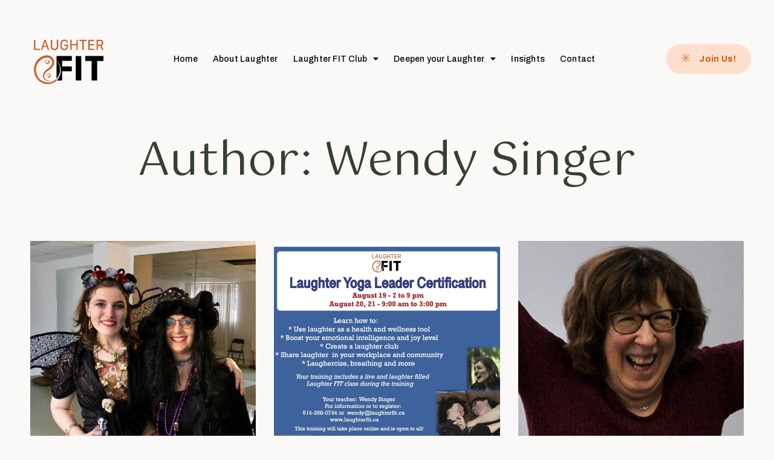

--- FILE ---
content_type: text/html; charset=UTF-8
request_url: https://laughterfit.ca/author/wendy/
body_size: 15627
content:
<!DOCTYPE html>
<html lang="en-US" class="no-js">

<head>
	<meta charset="UTF-8" />
	<meta http-equiv="X-UA-Compatible" content="IE=edge" />
	<meta name="viewport" content="width=device-width, initial-scale=1">
	<meta name="theme-color" content="">

	
	<style id="vamtam-theme-options">:root {--vamtam-default-bg-color:#fff;
--vamtam-default-line-color:rgba( var( --vamtam-accent-color-7-rgb ), 1 );
--vamtam-small-padding:20px;
--vamtam-horizontal-padding:50px;
--vamtam-vertical-padding:30px;
--vamtam-horizontal-padding-large:60px;
--vamtam-vertical-padding-large:60px;
--vamtam-no-border-link:none;
--vamtam-border-radius:0px;
--vamtam-border-radius-oval:0px;
--vamtam-border-radius-small:0px;
--vamtam-overlay-color:#000000;
--vamtam-overlay-color-hc:#ffffff;
--vamtam-box-outer-padding:60px;
--vamtam-body-link-regular:#344033;
--vamtam-body-link-visited:#344033;
--vamtam-body-link-hover:#D45700;
--vamtam-body-link-active:#D45700;
--vamtam-input-border-radius:30px 30px 30px 30px;
--vamtam-btn-text-color:#D45700;
--vamtam-btn-hover-text-color:#FFFFFF;
--vamtam-btn-bg-color:#FFDFCD;
--vamtam-btn-hover-bg-color:#D45700;
--vamtam-site-max-width:1260px;
--vamtam-primary-font-color:#344033;
--vamtam-h1-color:#344033;
--vamtam-h2-color:#344033;
--vamtam-h3-color:#344033;
--vamtam-h4-color:#344033;
--vamtam-h5-color:#344033;
--vamtam-h6-color:#344033;
--vamtam-accent-color-1:#D45700;
--vamtam-accent-color-1-hc:#FFFFFF;
--vamtam-accent-color-1-rgb:212,87,0;
--vamtam-accent-color-2:#344033;
--vamtam-accent-color-2-hc:#FFFFFF;
--vamtam-accent-color-2-rgb:52,64,51;
--vamtam-accent-color-3:#FFDFCD;
--vamtam-accent-color-3-hc:#000000;
--vamtam-accent-color-3-rgb:255,223,205;
--vamtam-accent-color-4:#F2E9E3;
--vamtam-accent-color-4-hc:#000000;
--vamtam-accent-color-4-rgb:242,233,227;
--vamtam-accent-color-5:#FFFFFF;
--vamtam-accent-color-5-hc:#000000;
--vamtam-accent-color-5-rgb:255,255,255;
--vamtam-accent-color-6:#000000;
--vamtam-accent-color-6-hc:#FFFFFF;
--vamtam-accent-color-6-rgb:0,0,0;
--vamtam-accent-color-7:#C1BAB5;
--vamtam-accent-color-7-hc:#000000;
--vamtam-accent-color-7-rgb:193,186,181;
--vamtam-accent-color-8:#FAF9F7;
--vamtam-accent-color-8-hc:#000000;
--vamtam-accent-color-8-rgb:250,249,247;
--vamtam-sticky-header-bg-color:#FAF9F7;
--vamtam-primary-font-font-family:'Archivo';
--vamtam-primary-font-font-weight:400;
--vamtam-primary-font-font-size-desktop:16px;
--vamtam-primary-font-font-size-tablet:16px;
--vamtam-primary-font-font-size-phone:16px;
--vamtam-primary-font-line-height-desktop:1.4em;
--vamtam-primary-font-line-height-tablet:1.4em;
--vamtam-primary-font-line-height-phone:1.4em;
--vamtam-primary-font-letter-spacing-desktop:0.3px;
--vamtam-primary-font-letter-spacing-tablet:0.3px;
--vamtam-primary-font-letter-spacing-phone:0.3px;
--vamtam-h1-font-family:'Gotu';
--vamtam-h1-font-weight:400;
--vamtam-h1-font-size-desktop:68px;
--vamtam-h1-font-size-tablet:55px;
--vamtam-h1-font-size-phone:40px;
--vamtam-h1-line-height-desktop:1.1em;
--vamtam-h1-line-height-tablet:1.1em;
--vamtam-h1-line-height-phone:1.1em;
--vamtam-h2-font-family:'Gotu';
--vamtam-h2-font-weight:400;
--vamtam-h2-font-size-desktop:50px;
--vamtam-h2-font-size-tablet:36px;
--vamtam-h2-font-size-phone:35px;
--vamtam-h2-line-height-desktop:1.2em;
--vamtam-h2-line-height-tablet:1.2em;
--vamtam-h2-line-height-phone:1.2em;
--vamtam-h2-letter-spacing-desktop:0.8px;
--vamtam-h2-letter-spacing-tablet:0.8px;
--vamtam-h2-letter-spacing-phone:0.8px;
--vamtam-h3-font-family:'Gotu';
--vamtam-h3-font-weight:400;
--vamtam-h3-font-size-desktop:36px;
--vamtam-h3-font-size-tablet:32px;
--vamtam-h3-font-size-phone:32px;
--vamtam-h3-line-height-desktop:1.1em;
--vamtam-h3-line-height-tablet:1.1em;
--vamtam-h3-line-height-phone:1.1em;
--vamtam-h4-font-family:'Gotu';
--vamtam-h4-font-weight:400;
--vamtam-h4-font-size-desktop:28px;
--vamtam-h4-font-size-tablet:28px;
--vamtam-h4-font-size-phone:28px;
--vamtam-h4-line-height-desktop:1.3em;
--vamtam-h4-line-height-tablet:1.3em;
--vamtam-h4-line-height-phone:1.3em;
--vamtam-h5-font-family:'Gotu';
--vamtam-h5-font-weight:400;
--vamtam-h5-font-size-desktop:24px;
--vamtam-h5-font-size-tablet:20px;
--vamtam-h5-font-size-phone:20px;
--vamtam-h5-line-height-desktop:1.3em;
--vamtam-h5-line-height-tablet:1.3em;
--vamtam-h5-line-height-phone:1.3em;
--vamtam-h6-font-family:'Gotu';
--vamtam-h6-font-weight:400;
--vamtam-h6-font-size-desktop:18px;
--vamtam-h6-font-size-tablet:18px;
--vamtam-h6-font-size-phone:18px;
--vamtam-h6-line-height-desktop:1.4em;
--vamtam-h6-line-height-tablet:1.4em;
--vamtam-h6-line-height-phone:1.4em;
--vamtam-loading-animation:url('https://laughterfit.ca/wp-content/themes/ativo/vamtam/assets/images/loader-ring.gif');
}</style><meta name='robots' content='index, follow, max-image-preview:large, max-snippet:-1, max-video-preview:-1' />

	<!-- This site is optimized with the Yoast SEO plugin v16.9 - https://yoast.com/wordpress/plugins/seo/ -->
	<title>Wendy Singer, Author at Laughter Fit</title>
	<link rel="canonical" href="https://laughterfit.ca/author/wendy/" />
	<meta property="og:locale" content="en_US" />
	<meta property="og:type" content="profile" />
	<meta property="og:title" content="Wendy Singer, Author at Laughter Fit" />
	<meta property="og:url" content="https://laughterfit.ca/author/wendy/" />
	<meta property="og:site_name" content="Laughter Fit" />
	<meta property="og:image" content="https://secure.gravatar.com/avatar/8134574a07a54e594bc518db3d0b5e47?s=500&#038;d=mm&#038;r=g" />
	<meta name="twitter:card" content="summary_large_image" />
	<script type="application/ld+json" class="yoast-schema-graph">{"@context":"https://schema.org","@graph":[{"@type":"WebSite","@id":"https://laughterfit.ca/#website","url":"https://laughterfit.ca/","name":"Laughter Fit","description":"Laughter FIT Club Website","potentialAction":[{"@type":"SearchAction","target":{"@type":"EntryPoint","urlTemplate":"https://laughterfit.ca/?s={search_term_string}"},"query-input":"required name=search_term_string"}],"inLanguage":"en-US"},{"@type":"ProfilePage","@id":"https://laughterfit.ca/author/wendy/#webpage","url":"https://laughterfit.ca/author/wendy/","name":"Wendy Singer, Author at Laughter Fit","isPartOf":{"@id":"https://laughterfit.ca/#website"},"breadcrumb":{"@id":"https://laughterfit.ca/author/wendy/#breadcrumb"},"inLanguage":"en-US","potentialAction":[{"@type":"ReadAction","target":["https://laughterfit.ca/author/wendy/"]}]},{"@type":"BreadcrumbList","@id":"https://laughterfit.ca/author/wendy/#breadcrumb","itemListElement":[{"@type":"ListItem","position":1,"name":"Home","item":"https://laughterfit.ca/"},{"@type":"ListItem","position":2,"name":"Archives for Wendy Singer"}]},{"@type":"Person","@id":"https://laughterfit.ca/#/schema/person/53c8e1d6e5c629e85a9d8cd7b0cb4357","name":"Wendy Singer","image":{"@type":"ImageObject","@id":"https://laughterfit.ca/#personlogo","inLanguage":"en-US","url":"https://secure.gravatar.com/avatar/91a511a99a39be31f936ca64c98f6b5122c3a65d00ff424909849fdca09d67e7?s=96&d=mm&r=g","contentUrl":"https://secure.gravatar.com/avatar/91a511a99a39be31f936ca64c98f6b5122c3a65d00ff424909849fdca09d67e7?s=96&d=mm&r=g","caption":"Wendy Singer"},"mainEntityOfPage":{"@id":"https://laughterfit.ca/author/wendy/#webpage"}}]}</script>
	<!-- / Yoast SEO plugin. -->


<link rel="alternate" type="application/rss+xml" title="Laughter Fit &raquo; Feed" href="https://laughterfit.ca/feed/" />
<link rel="alternate" type="application/rss+xml" title="Laughter Fit &raquo; Comments Feed" href="https://laughterfit.ca/comments/feed/" />
<link rel="alternate" type="application/rss+xml" title="Laughter Fit &raquo; Posts by Wendy Singer Feed" href="https://laughterfit.ca/author/wendy/feed/" />
<style id='wp-img-auto-sizes-contain-inline-css' type='text/css'>
img:is([sizes=auto i],[sizes^="auto," i]){contain-intrinsic-size:3000px 1500px}
/*# sourceURL=wp-img-auto-sizes-contain-inline-css */
</style>
<link rel='stylesheet' id='sb_instagram_styles-css' href='https://laughterfit.ca/wp-content/plugins/instagram-feed/css/sbi-styles.min.css?ver=2.9.2' type='text/css' media='all' />
<style id='wp-emoji-styles-inline-css' type='text/css'>

	img.wp-smiley, img.emoji {
		display: inline !important;
		border: none !important;
		box-shadow: none !important;
		height: 1em !important;
		width: 1em !important;
		margin: 0 0.07em !important;
		vertical-align: -0.1em !important;
		background: none !important;
		padding: 0 !important;
	}
/*# sourceURL=wp-emoji-styles-inline-css */
</style>
<link rel='stylesheet' id='wp-block-library-css' href='https://laughterfit.ca/wp-includes/css/dist/block-library/style.min.css?ver=6.9' type='text/css' media='all' />
<style id='global-styles-inline-css' type='text/css'>
:root{--wp--preset--aspect-ratio--square: 1;--wp--preset--aspect-ratio--4-3: 4/3;--wp--preset--aspect-ratio--3-4: 3/4;--wp--preset--aspect-ratio--3-2: 3/2;--wp--preset--aspect-ratio--2-3: 2/3;--wp--preset--aspect-ratio--16-9: 16/9;--wp--preset--aspect-ratio--9-16: 9/16;--wp--preset--color--black: #000000;--wp--preset--color--cyan-bluish-gray: #abb8c3;--wp--preset--color--white: #ffffff;--wp--preset--color--pale-pink: #f78da7;--wp--preset--color--vivid-red: #cf2e2e;--wp--preset--color--luminous-vivid-orange: #ff6900;--wp--preset--color--luminous-vivid-amber: #fcb900;--wp--preset--color--light-green-cyan: #7bdcb5;--wp--preset--color--vivid-green-cyan: #00d084;--wp--preset--color--pale-cyan-blue: #8ed1fc;--wp--preset--color--vivid-cyan-blue: #0693e3;--wp--preset--color--vivid-purple: #9b51e0;--wp--preset--gradient--vivid-cyan-blue-to-vivid-purple: linear-gradient(135deg,rgb(6,147,227) 0%,rgb(155,81,224) 100%);--wp--preset--gradient--light-green-cyan-to-vivid-green-cyan: linear-gradient(135deg,rgb(122,220,180) 0%,rgb(0,208,130) 100%);--wp--preset--gradient--luminous-vivid-amber-to-luminous-vivid-orange: linear-gradient(135deg,rgb(252,185,0) 0%,rgb(255,105,0) 100%);--wp--preset--gradient--luminous-vivid-orange-to-vivid-red: linear-gradient(135deg,rgb(255,105,0) 0%,rgb(207,46,46) 100%);--wp--preset--gradient--very-light-gray-to-cyan-bluish-gray: linear-gradient(135deg,rgb(238,238,238) 0%,rgb(169,184,195) 100%);--wp--preset--gradient--cool-to-warm-spectrum: linear-gradient(135deg,rgb(74,234,220) 0%,rgb(151,120,209) 20%,rgb(207,42,186) 40%,rgb(238,44,130) 60%,rgb(251,105,98) 80%,rgb(254,248,76) 100%);--wp--preset--gradient--blush-light-purple: linear-gradient(135deg,rgb(255,206,236) 0%,rgb(152,150,240) 100%);--wp--preset--gradient--blush-bordeaux: linear-gradient(135deg,rgb(254,205,165) 0%,rgb(254,45,45) 50%,rgb(107,0,62) 100%);--wp--preset--gradient--luminous-dusk: linear-gradient(135deg,rgb(255,203,112) 0%,rgb(199,81,192) 50%,rgb(65,88,208) 100%);--wp--preset--gradient--pale-ocean: linear-gradient(135deg,rgb(255,245,203) 0%,rgb(182,227,212) 50%,rgb(51,167,181) 100%);--wp--preset--gradient--electric-grass: linear-gradient(135deg,rgb(202,248,128) 0%,rgb(113,206,126) 100%);--wp--preset--gradient--midnight: linear-gradient(135deg,rgb(2,3,129) 0%,rgb(40,116,252) 100%);--wp--preset--font-size--small: 13px;--wp--preset--font-size--medium: 20px;--wp--preset--font-size--large: 36px;--wp--preset--font-size--x-large: 42px;--wp--preset--spacing--20: 0.44rem;--wp--preset--spacing--30: 0.67rem;--wp--preset--spacing--40: 1rem;--wp--preset--spacing--50: 1.5rem;--wp--preset--spacing--60: 2.25rem;--wp--preset--spacing--70: 3.38rem;--wp--preset--spacing--80: 5.06rem;--wp--preset--shadow--natural: 6px 6px 9px rgba(0, 0, 0, 0.2);--wp--preset--shadow--deep: 12px 12px 50px rgba(0, 0, 0, 0.4);--wp--preset--shadow--sharp: 6px 6px 0px rgba(0, 0, 0, 0.2);--wp--preset--shadow--outlined: 6px 6px 0px -3px rgb(255, 255, 255), 6px 6px rgb(0, 0, 0);--wp--preset--shadow--crisp: 6px 6px 0px rgb(0, 0, 0);}:where(.is-layout-flex){gap: 0.5em;}:where(.is-layout-grid){gap: 0.5em;}body .is-layout-flex{display: flex;}.is-layout-flex{flex-wrap: wrap;align-items: center;}.is-layout-flex > :is(*, div){margin: 0;}body .is-layout-grid{display: grid;}.is-layout-grid > :is(*, div){margin: 0;}:where(.wp-block-columns.is-layout-flex){gap: 2em;}:where(.wp-block-columns.is-layout-grid){gap: 2em;}:where(.wp-block-post-template.is-layout-flex){gap: 1.25em;}:where(.wp-block-post-template.is-layout-grid){gap: 1.25em;}.has-black-color{color: var(--wp--preset--color--black) !important;}.has-cyan-bluish-gray-color{color: var(--wp--preset--color--cyan-bluish-gray) !important;}.has-white-color{color: var(--wp--preset--color--white) !important;}.has-pale-pink-color{color: var(--wp--preset--color--pale-pink) !important;}.has-vivid-red-color{color: var(--wp--preset--color--vivid-red) !important;}.has-luminous-vivid-orange-color{color: var(--wp--preset--color--luminous-vivid-orange) !important;}.has-luminous-vivid-amber-color{color: var(--wp--preset--color--luminous-vivid-amber) !important;}.has-light-green-cyan-color{color: var(--wp--preset--color--light-green-cyan) !important;}.has-vivid-green-cyan-color{color: var(--wp--preset--color--vivid-green-cyan) !important;}.has-pale-cyan-blue-color{color: var(--wp--preset--color--pale-cyan-blue) !important;}.has-vivid-cyan-blue-color{color: var(--wp--preset--color--vivid-cyan-blue) !important;}.has-vivid-purple-color{color: var(--wp--preset--color--vivid-purple) !important;}.has-black-background-color{background-color: var(--wp--preset--color--black) !important;}.has-cyan-bluish-gray-background-color{background-color: var(--wp--preset--color--cyan-bluish-gray) !important;}.has-white-background-color{background-color: var(--wp--preset--color--white) !important;}.has-pale-pink-background-color{background-color: var(--wp--preset--color--pale-pink) !important;}.has-vivid-red-background-color{background-color: var(--wp--preset--color--vivid-red) !important;}.has-luminous-vivid-orange-background-color{background-color: var(--wp--preset--color--luminous-vivid-orange) !important;}.has-luminous-vivid-amber-background-color{background-color: var(--wp--preset--color--luminous-vivid-amber) !important;}.has-light-green-cyan-background-color{background-color: var(--wp--preset--color--light-green-cyan) !important;}.has-vivid-green-cyan-background-color{background-color: var(--wp--preset--color--vivid-green-cyan) !important;}.has-pale-cyan-blue-background-color{background-color: var(--wp--preset--color--pale-cyan-blue) !important;}.has-vivid-cyan-blue-background-color{background-color: var(--wp--preset--color--vivid-cyan-blue) !important;}.has-vivid-purple-background-color{background-color: var(--wp--preset--color--vivid-purple) !important;}.has-black-border-color{border-color: var(--wp--preset--color--black) !important;}.has-cyan-bluish-gray-border-color{border-color: var(--wp--preset--color--cyan-bluish-gray) !important;}.has-white-border-color{border-color: var(--wp--preset--color--white) !important;}.has-pale-pink-border-color{border-color: var(--wp--preset--color--pale-pink) !important;}.has-vivid-red-border-color{border-color: var(--wp--preset--color--vivid-red) !important;}.has-luminous-vivid-orange-border-color{border-color: var(--wp--preset--color--luminous-vivid-orange) !important;}.has-luminous-vivid-amber-border-color{border-color: var(--wp--preset--color--luminous-vivid-amber) !important;}.has-light-green-cyan-border-color{border-color: var(--wp--preset--color--light-green-cyan) !important;}.has-vivid-green-cyan-border-color{border-color: var(--wp--preset--color--vivid-green-cyan) !important;}.has-pale-cyan-blue-border-color{border-color: var(--wp--preset--color--pale-cyan-blue) !important;}.has-vivid-cyan-blue-border-color{border-color: var(--wp--preset--color--vivid-cyan-blue) !important;}.has-vivid-purple-border-color{border-color: var(--wp--preset--color--vivid-purple) !important;}.has-vivid-cyan-blue-to-vivid-purple-gradient-background{background: var(--wp--preset--gradient--vivid-cyan-blue-to-vivid-purple) !important;}.has-light-green-cyan-to-vivid-green-cyan-gradient-background{background: var(--wp--preset--gradient--light-green-cyan-to-vivid-green-cyan) !important;}.has-luminous-vivid-amber-to-luminous-vivid-orange-gradient-background{background: var(--wp--preset--gradient--luminous-vivid-amber-to-luminous-vivid-orange) !important;}.has-luminous-vivid-orange-to-vivid-red-gradient-background{background: var(--wp--preset--gradient--luminous-vivid-orange-to-vivid-red) !important;}.has-very-light-gray-to-cyan-bluish-gray-gradient-background{background: var(--wp--preset--gradient--very-light-gray-to-cyan-bluish-gray) !important;}.has-cool-to-warm-spectrum-gradient-background{background: var(--wp--preset--gradient--cool-to-warm-spectrum) !important;}.has-blush-light-purple-gradient-background{background: var(--wp--preset--gradient--blush-light-purple) !important;}.has-blush-bordeaux-gradient-background{background: var(--wp--preset--gradient--blush-bordeaux) !important;}.has-luminous-dusk-gradient-background{background: var(--wp--preset--gradient--luminous-dusk) !important;}.has-pale-ocean-gradient-background{background: var(--wp--preset--gradient--pale-ocean) !important;}.has-electric-grass-gradient-background{background: var(--wp--preset--gradient--electric-grass) !important;}.has-midnight-gradient-background{background: var(--wp--preset--gradient--midnight) !important;}.has-small-font-size{font-size: var(--wp--preset--font-size--small) !important;}.has-medium-font-size{font-size: var(--wp--preset--font-size--medium) !important;}.has-large-font-size{font-size: var(--wp--preset--font-size--large) !important;}.has-x-large-font-size{font-size: var(--wp--preset--font-size--x-large) !important;}
/*# sourceURL=global-styles-inline-css */
</style>

<style id='classic-theme-styles-inline-css' type='text/css'>
/*! This file is auto-generated */
.wp-block-button__link{color:#fff;background-color:#32373c;border-radius:9999px;box-shadow:none;text-decoration:none;padding:calc(.667em + 2px) calc(1.333em + 2px);font-size:1.125em}.wp-block-file__button{background:#32373c;color:#fff;text-decoration:none}
/*# sourceURL=/wp-includes/css/classic-themes.min.css */
</style>
<link rel='stylesheet' id='woocommerce-layout-css' href='https://laughterfit.ca/wp-content/plugins/woocommerce/assets/css/woocommerce-layout.css?ver=5.6.2' type='text/css' media='all' />
<link rel='stylesheet' id='woocommerce-smallscreen-css' href='https://laughterfit.ca/wp-content/plugins/woocommerce/assets/css/woocommerce-smallscreen.css?ver=5.6.2' type='text/css' media='only screen and (max-width: 768px)' />
<link rel='stylesheet' id='woocommerce-general-css' href='https://laughterfit.ca/wp-content/plugins/woocommerce/assets/css/woocommerce.css?ver=5.6.2' type='text/css' media='all' />
<style id='woocommerce-inline-inline-css' type='text/css'>
.woocommerce form .form-row .required { visibility: visible; }
/*# sourceURL=woocommerce-inline-inline-css */
</style>
<link rel='stylesheet' id='elementor-icons-css' href='https://laughterfit.ca/wp-content/plugins/elementor/assets/lib/eicons/css/elementor-icons.min.css?ver=5.12.0' type='text/css' media='all' />
<link rel='stylesheet' id='elementor-frontend-css' href='https://laughterfit.ca/wp-content/plugins/elementor/assets/css/frontend.min.css?ver=3.4.1' type='text/css' media='all' />
<style id='elementor-frontend-inline-css' type='text/css'>
@font-face{font-family:eicons;src:url(https://laughterfit.ca/wp-content/plugins/elementor/assets/lib/eicons/fonts/eicons.eot?5.10.0);src:url(https://laughterfit.ca/wp-content/plugins/elementor/assets/lib/eicons/fonts/eicons.eot?5.10.0#iefix) format("embedded-opentype"),url(https://laughterfit.ca/wp-content/plugins/elementor/assets/lib/eicons/fonts/eicons.woff2?5.10.0) format("woff2"),url(https://laughterfit.ca/wp-content/plugins/elementor/assets/lib/eicons/fonts/eicons.woff?5.10.0) format("woff"),url(https://laughterfit.ca/wp-content/plugins/elementor/assets/lib/eicons/fonts/eicons.ttf?5.10.0) format("truetype"),url(https://laughterfit.ca/wp-content/plugins/elementor/assets/lib/eicons/fonts/eicons.svg?5.10.0#eicon) format("svg");font-weight:400;font-style:normal}
/*# sourceURL=elementor-frontend-inline-css */
</style>
<link rel='stylesheet' id='elementor-post-12-css' href='https://laughterfit.ca/wp-content/uploads/elementor/css/post-12.css?ver=1629340053' type='text/css' media='all' />
<link rel='stylesheet' id='elementor-pro-css' href='https://laughterfit.ca/wp-content/plugins/pro-elements/assets/css/frontend.min.css?ver=3.3.1' type='text/css' media='all' />
<link rel='stylesheet' id='font-awesome-5-all-css' href='https://laughterfit.ca/wp-content/plugins/elementor/assets/lib/font-awesome/css/all.min.css?ver=3.4.1' type='text/css' media='all' />
<link rel='stylesheet' id='font-awesome-4-shim-css' href='https://laughterfit.ca/wp-content/plugins/elementor/assets/lib/font-awesome/css/v4-shims.min.css?ver=3.4.1' type='text/css' media='all' />
<link rel='stylesheet' id='elementor-post-19889-css' href='https://laughterfit.ca/wp-content/uploads/elementor/css/post-19889.css?ver=1639756262' type='text/css' media='all' />
<link rel='stylesheet' id='elementor-post-15057-css' href='https://laughterfit.ca/wp-content/uploads/elementor/css/post-15057.css?ver=1638506238' type='text/css' media='all' />
<link rel='stylesheet' id='elementor-post-3840-css' href='https://laughterfit.ca/wp-content/uploads/elementor/css/post-3840.css?ver=1631973671' type='text/css' media='all' />
<link rel='stylesheet' id='vamtam-front-all-css' href='https://laughterfit.ca/wp-content/themes/ativo/vamtam/assets/css/dist/elementor/elementor-all.css?ver=1629292967' type='text/css' media='all' />
<style id='vamtam-front-all-inline-css' type='text/css'>

			@font-face {
				font-family: 'icomoon';
				src: url(https://laughterfit.ca/wp-content/themes/ativo/vamtam/assets/fonts/icons/icomoon.woff2) format('woff2'),
					 url( https://laughterfit.ca/wp-content/themes/ativo/vamtam/assets/fonts/icons/icomoon.woff) format('woff'),
					 url(https://laughterfit.ca/wp-content/themes/ativo/vamtam/assets/fonts/icons/icomoon.ttf) format('ttf');
				font-weight: normal;
				font-style: normal;
				font-display: swap;
			}
		
				@font-face {
					font-family: 'vamtam-theme';
					src: url(https://laughterfit.ca/wp-content/themes/ativo/vamtam/assets/fonts/theme-icons/theme-icons.woff2) format('woff2'),
						url(https://laughterfit.ca/wp-content/themes/ativo/vamtam/assets/fonts/theme-icons/theme-icons.woff) format('woff');
					font-weight: normal;
					font-style: normal;
					font-display: swap;
				}
			
/*# sourceURL=vamtam-front-all-inline-css */
</style>
<link rel='stylesheet' id='vamtam-theme-elementor-max-css' href='https://laughterfit.ca/wp-content/themes/ativo/vamtam/assets/css/dist/elementor/responsive/elementor-max.css?ver=1629292967' type='text/css' media='(min-width: 1025px)' />
<link rel='stylesheet' id='vamtam-theme-elementor-below-max-css' href='https://laughterfit.ca/wp-content/themes/ativo/vamtam/assets/css/dist/elementor/responsive/elementor-below-max.css?ver=1629292967' type='text/css' media='(max-width: 1024px)' />
<link rel='stylesheet' id='vamtam-theme-elementor-small-css' href='https://laughterfit.ca/wp-content/themes/ativo/vamtam/assets/css/dist/elementor/responsive/elementor-small.css?ver=1629292967' type='text/css' media='(max-width: 767px)' />
<link rel='stylesheet' id='google-fonts-1-css' href='https://fonts.googleapis.com/css?family=Archivo%3A100%2C100italic%2C200%2C200italic%2C300%2C300italic%2C400%2C400italic%2C500%2C500italic%2C600%2C600italic%2C700%2C700italic%2C800%2C800italic%2C900%2C900italic%7CGotu%3A100%2C100italic%2C200%2C200italic%2C300%2C300italic%2C400%2C400italic%2C500%2C500italic%2C600%2C600italic%2C700%2C700italic%2C800%2C800italic%2C900%2C900italic%7CLeague+Script%3A100%2C100italic%2C200%2C200italic%2C300%2C300italic%2C400%2C400italic%2C500%2C500italic%2C600%2C600italic%2C700%2C700italic%2C800%2C800italic%2C900%2C900italic&#038;display=auto&#038;ver=6.9' type='text/css' media='all' />
<link rel='stylesheet' id='elementor-icons-shared-0-css' href='https://laughterfit.ca/wp-content/plugins/elementor/assets/lib/font-awesome/css/fontawesome.min.css?ver=5.15.3' type='text/css' media='all' />
<link rel='stylesheet' id='elementor-icons-fa-solid-css' href='https://laughterfit.ca/wp-content/plugins/elementor/assets/lib/font-awesome/css/solid.min.css?ver=5.15.3' type='text/css' media='all' />
<link rel='stylesheet' id='elementor-icons-theme-icons-css' href='https://laughterfit.ca/wp-content/uploads/2021/07/theme-icons/style.css?ver=1.0.0' type='text/css' media='all' />
<link rel='stylesheet' id='elementor-icons-fa-brands-css' href='https://laughterfit.ca/wp-content/plugins/elementor/assets/lib/font-awesome/css/brands.min.css?ver=5.15.3' type='text/css' media='all' />
<script type="text/javascript" src="https://laughterfit.ca/wp-includes/js/jquery/jquery.min.js?ver=3.7.1" id="jquery-core-js"></script>
<script type="text/javascript" src="https://laughterfit.ca/wp-includes/js/jquery/jquery-migrate.min.js?ver=3.4.1" id="jquery-migrate-js"></script>
<script type="text/javascript" src="https://laughterfit.ca/wp-content/plugins/elementor/assets/lib/font-awesome/js/v4-shims.min.js?ver=3.4.1" id="font-awesome-4-shim-js"></script>
<link rel="https://api.w.org/" href="https://laughterfit.ca/wp-json/" /><link rel="alternate" title="JSON" type="application/json" href="https://laughterfit.ca/wp-json/wp/v2/users/2" /><link rel="EditURI" type="application/rsd+xml" title="RSD" href="https://laughterfit.ca/xmlrpc.php?rsd" />
<meta name="generator" content="WordPress 6.9" />
<meta name="generator" content="WooCommerce 5.6.2" />
		<script>
			document.documentElement.className = document.documentElement.className.replace( 'no-js', 'js' );
		</script>
				<style>
			.no-js img.lazyload { display: none; }
			figure.wp-block-image img.lazyloading { min-width: 150px; }
							.lazyload, .lazyloading { opacity: 0; }
				.lazyloaded {
					opacity: 1;
					transition: opacity 400ms;
					transition-delay: 0ms;
				}
					</style>
			<noscript><style>.woocommerce-product-gallery{ opacity: 1 !important; }</style></noscript>
	<link rel="icon" href="https://laughterfit.ca/wp-content/uploads/2021/12/symbol-laughterfit-150x150.png" sizes="32x32" />
<link rel="icon" href="https://laughterfit.ca/wp-content/uploads/2021/12/symbol-laughterfit.png" sizes="192x192" />
<link rel="apple-touch-icon" href="https://laughterfit.ca/wp-content/uploads/2021/12/symbol-laughterfit.png" />
<meta name="msapplication-TileImage" content="https://laughterfit.ca/wp-content/uploads/2021/12/symbol-laughterfit.png" />
		<style type="text/css" id="wp-custom-css">
			

.elementor-widget-post-navigation.vamtam-has-theme-widget-styles .elementor-post-navigation__separator-wrapper {
	margin: 0 10px;
}		</style>
			
	<!-- Global site tag (gtag.js) - Google Analytics -->
<script async src="https://www.googletagmanager.com/gtag/js?id=UA-215036931-1"></script>
<script>
  window.dataLayer = window.dataLayer || [];
  function gtag(){dataLayer.push(arguments);}
  gtag('js', new Date());

  gtag('config', 'UA-215036931-1');
</script>

	
<link rel='stylesheet' id='e-animations-css' href='https://laughterfit.ca/wp-content/plugins/elementor/assets/lib/animations/animations.min.css?ver=3.4.1' type='text/css' media='all' />
</head>
<body data-rsssl=1 class="archive author author-wendy author-2 wp-custom-logo wp-embed-responsive wp-theme-ativo theme-ativo woocommerce-no-js full header-layout-logo-menu has-page-header no-middle-header responsive-layout vamtam-is-elementor elementor-active elementor-pro-active wc-product-gallery-zoom-active wc-product-gallery-slider-active layout-full elementor-default elementor-template-full-width elementor-kit-12 elementor-page-3840">
	<div id="top"></div>
	
			<div data-elementor-type="header" data-elementor-id="19889" class="elementor elementor-19889 elementor-location-header" data-elementor-settings="[]">
		<div class="elementor-section-wrap">
					<section class="elementor-section elementor-top-section elementor-element elementor-element-da0bd31 elementor-section-content-middle vamtam-sticky-header elementor-section-full_width elementor-hidden-tablet elementor-hidden-phone elementor-section-height-default elementor-section-height-default elementor-invisible" data-id="da0bd31" data-element_type="section" data-settings="{&quot;sticky&quot;:&quot;top&quot;,&quot;animation&quot;:&quot;fadeIn&quot;,&quot;animation_tablet&quot;:&quot;none&quot;,&quot;animation_mobile&quot;:&quot;none&quot;,&quot;background_background&quot;:&quot;classic&quot;,&quot;sticky_on&quot;:[&quot;desktop&quot;,&quot;tablet&quot;,&quot;mobile&quot;],&quot;sticky_offset&quot;:0,&quot;sticky_effects_offset&quot;:0}">
						<div class="elementor-container elementor-column-gap-no">
					<div class="elementor-column elementor-col-16 elementor-top-column elementor-element elementor-element-7adaf18" data-id="7adaf18" data-element_type="column">
			<div class="elementor-widget-wrap elementor-element-populated">
								<div class="elementor-element elementor-element-ca1bccd elementor-widget elementor-widget-theme-site-logo elementor-widget-image" data-id="ca1bccd" data-element_type="widget" data-widget_type="theme-site-logo.default">
				<div class="elementor-widget-container">
																<a href="https://laughterfit.ca">
							<img width="168" height="119"   alt="" data-src="https://laughterfit.ca/wp-content/uploads/2021/12/laughterfit-logo.svg" class="attachment-full size-full lazyload" src="[data-uri]" /><noscript><img width="168" height="119"   alt="" data-src="https://laughterfit.ca/wp-content/uploads/2021/12/laughterfit-logo.svg" class="attachment-full size-full lazyload" src="[data-uri]" /><noscript><img width="168" height="119" src="https://laughterfit.ca/wp-content/uploads/2021/12/laughterfit-logo.svg" class="attachment-full size-full" alt="" /></noscript></noscript>								</a>
															</div>
				</div>
					</div>
		</div>
				<div class="elementor-column elementor-col-66 elementor-top-column elementor-element elementor-element-6e5405b elementor-hidden-phone" data-id="6e5405b" data-element_type="column">
			<div class="elementor-widget-wrap elementor-element-populated">
								<div class="elementor-element elementor-element-8eee905 elementor-nav-menu__align-center elementor-nav-menu--stretch elementor-widget__width-auto elementor-widget-mobile__width-auto elementor-nav-menu--dropdown-tablet elementor-nav-menu__text-align-aside elementor-nav-menu--toggle elementor-nav-menu--burger elementor-widget elementor-widget-nav-menu" data-id="8eee905" data-element_type="widget" data-settings="{&quot;full_width&quot;:&quot;stretch&quot;,&quot;layout&quot;:&quot;horizontal&quot;,&quot;submenu_icon&quot;:{&quot;value&quot;:&quot;fas fa-caret-down&quot;,&quot;library&quot;:&quot;fa-solid&quot;},&quot;toggle&quot;:&quot;burger&quot;}" data-widget_type="nav-menu.default">
				<div class="elementor-widget-container">
						<nav migration_allowed="1" migrated="0" role="navigation" class="elementor-nav-menu--main elementor-nav-menu__container elementor-nav-menu--layout-horizontal e--pointer-none"><ul id="menu-1-8eee905" class="elementor-nav-menu"><li class="menu-item menu-item-type-post_type menu-item-object-page menu-item-home menu-item-20793"><a href="https://laughterfit.ca/" class="elementor-item">Home</a></li>
<li class="menu-item menu-item-type-post_type menu-item-object-page menu-item-987817"><a href="https://laughterfit.ca/about-laughter/" class="elementor-item">About Laughter</a></li>
<li class="menu-item menu-item-type-custom menu-item-object-custom menu-item-has-children menu-item-987954"><a href="#" class="elementor-item elementor-item-anchor">Laughter FIT Club</a>
<ul class="sub-menu elementor-nav-menu--dropdown">
	<li class="menu-item menu-item-type-post_type menu-item-object-page menu-item-987876"><a href="https://laughterfit.ca/about-laughterfit-club/" class="elementor-sub-item">Laughter FIT</a></li>
	<li class="menu-item menu-item-type-post_type menu-item-object-page menu-item-987946"><a href="https://laughterfit.ca/wendys-laughter-journey/" class="elementor-sub-item">Wendy’s Laughter Journey</a></li>
	<li class="menu-item menu-item-type-post_type menu-item-object-page menu-item-988303"><a href="https://laughterfit.ca/testimonials/" class="elementor-sub-item">Testimonials</a></li>
</ul>
</li>
<li class="menu-item menu-item-type-custom menu-item-object-custom menu-item-has-children menu-item-988211"><a href="#" class="elementor-item elementor-item-anchor">Deepen your Laughter</a>
<ul class="sub-menu elementor-nav-menu--dropdown">
	<li class="menu-item menu-item-type-post_type menu-item-object-page menu-item-20791"><a href="https://laughterfit.ca/training/" class="elementor-sub-item">Training</a></li>
	<li class="menu-item menu-item-type-post_type menu-item-object-page menu-item-987927"><a href="https://laughterfit.ca/course/" class="elementor-sub-item">Course</a></li>
	<li class="menu-item menu-item-type-post_type menu-item-object-page menu-item-987935"><a href="https://laughterfit.ca/workshops-and-events/" class="elementor-sub-item">Workshops and Events</a></li>
</ul>
</li>
<li class="menu-item menu-item-type-post_type menu-item-object-page menu-item-988557"><a href="https://laughterfit.ca/blog/" class="elementor-item">Insights</a></li>
<li class="menu-item menu-item-type-post_type menu-item-object-page menu-item-20776"><a href="https://laughterfit.ca/contact/" class="elementor-item">Contact</a></li>
</ul></nav>
					<div class="elementor-menu-toggle" role="button" tabindex="0" aria-label="Menu Toggle" aria-expanded="false">
			<i class="eicon-menu-bar" aria-hidden="true" role="presentation"></i>
			<span class="elementor-screen-only">Menu</span>
		</div>
			<nav class="elementor-nav-menu--dropdown elementor-nav-menu__container" role="navigation" aria-hidden="true"><ul id="menu-2-8eee905" class="elementor-nav-menu"><li class="menu-item menu-item-type-post_type menu-item-object-page menu-item-home menu-item-20793"><a href="https://laughterfit.ca/" class="elementor-item" tabindex="-1">Home</a></li>
<li class="menu-item menu-item-type-post_type menu-item-object-page menu-item-987817"><a href="https://laughterfit.ca/about-laughter/" class="elementor-item" tabindex="-1">About Laughter</a></li>
<li class="menu-item menu-item-type-custom menu-item-object-custom menu-item-has-children menu-item-987954"><a href="#" class="elementor-item elementor-item-anchor" tabindex="-1">Laughter FIT Club</a>
<ul class="sub-menu elementor-nav-menu--dropdown">
	<li class="menu-item menu-item-type-post_type menu-item-object-page menu-item-987876"><a href="https://laughterfit.ca/about-laughterfit-club/" class="elementor-sub-item" tabindex="-1">Laughter FIT</a></li>
	<li class="menu-item menu-item-type-post_type menu-item-object-page menu-item-987946"><a href="https://laughterfit.ca/wendys-laughter-journey/" class="elementor-sub-item" tabindex="-1">Wendy’s Laughter Journey</a></li>
	<li class="menu-item menu-item-type-post_type menu-item-object-page menu-item-988303"><a href="https://laughterfit.ca/testimonials/" class="elementor-sub-item" tabindex="-1">Testimonials</a></li>
</ul>
</li>
<li class="menu-item menu-item-type-custom menu-item-object-custom menu-item-has-children menu-item-988211"><a href="#" class="elementor-item elementor-item-anchor" tabindex="-1">Deepen your Laughter</a>
<ul class="sub-menu elementor-nav-menu--dropdown">
	<li class="menu-item menu-item-type-post_type menu-item-object-page menu-item-20791"><a href="https://laughterfit.ca/training/" class="elementor-sub-item" tabindex="-1">Training</a></li>
	<li class="menu-item menu-item-type-post_type menu-item-object-page menu-item-987927"><a href="https://laughterfit.ca/course/" class="elementor-sub-item" tabindex="-1">Course</a></li>
	<li class="menu-item menu-item-type-post_type menu-item-object-page menu-item-987935"><a href="https://laughterfit.ca/workshops-and-events/" class="elementor-sub-item" tabindex="-1">Workshops and Events</a></li>
</ul>
</li>
<li class="menu-item menu-item-type-post_type menu-item-object-page menu-item-988557"><a href="https://laughterfit.ca/blog/" class="elementor-item" tabindex="-1">Insights</a></li>
<li class="menu-item menu-item-type-post_type menu-item-object-page menu-item-20776"><a href="https://laughterfit.ca/contact/" class="elementor-item" tabindex="-1">Contact</a></li>
</ul></nav>
				</div>
				</div>
					</div>
		</div>
				<div class="elementor-column elementor-col-16 elementor-top-column elementor-element elementor-element-24eeb98" data-id="24eeb98" data-element_type="column">
			<div class="elementor-widget-wrap elementor-element-populated">
								<div class="elementor-element elementor-element-2aa0fc8 elementor-align-right elementor-widget-tablet__width-auto elementor-hidden-phone elementor-widget__width-initial elementor-widget elementor-widget-button" data-id="2aa0fc8" data-element_type="widget" data-widget_type="button.default">
				<div class="elementor-widget-container">
					<div class="elementor-button-wrapper">
			<a href="https://laughterfit.ca/contact/" class="elementor-button-link elementor-button elementor-size-sm" role="button">
						<span class="elementor-button-content-wrapper">
						<span class="elementor-button-icon elementor-align-icon-left">
				<i aria-hidden="true" class="vamtamtheme- vamtam-theme-star"></i>			</span>
						<span class="elementor-button-text">Join Us!</span>
		</span>
					</a>
		</div>
				</div>
				</div>
					</div>
		</div>
							</div>
		</section>
				<section class="elementor-section elementor-top-section elementor-element elementor-element-e8de540 elementor-section-content-middle vamtam-sticky-header  elementor-section-full_width elementor-hidden-desktop elementor-section-height-default elementor-section-height-default elementor-invisible" data-id="e8de540" data-element_type="section" data-settings="{&quot;sticky&quot;:&quot;top&quot;,&quot;animation&quot;:&quot;fadeIn&quot;,&quot;animation_tablet&quot;:&quot;none&quot;,&quot;animation_mobile&quot;:&quot;none&quot;,&quot;background_background&quot;:&quot;classic&quot;,&quot;sticky_on&quot;:[&quot;desktop&quot;,&quot;tablet&quot;,&quot;mobile&quot;],&quot;sticky_offset&quot;:0,&quot;sticky_effects_offset&quot;:0}">
						<div class="elementor-container elementor-column-gap-no">
					<div class="elementor-column elementor-col-16 elementor-top-column elementor-element elementor-element-deeccea" data-id="deeccea" data-element_type="column">
			<div class="elementor-widget-wrap elementor-element-populated">
								<div class="elementor-element elementor-element-d3b91fc elementor-widget elementor-widget-theme-site-logo elementor-widget-image" data-id="d3b91fc" data-element_type="widget" data-widget_type="theme-site-logo.default">
				<div class="elementor-widget-container">
																<a href="https://laughterfit.ca">
							<img width="168" height="119"   alt="" data-src="https://laughterfit.ca/wp-content/uploads/2021/12/laughterfit-logo.svg" class="attachment-full size-full lazyload" src="[data-uri]" /><noscript><img width="168" height="119"   alt="" data-src="https://laughterfit.ca/wp-content/uploads/2021/12/laughterfit-logo.svg" class="attachment-full size-full lazyload" src="[data-uri]" /><noscript><img width="168" height="119" src="https://laughterfit.ca/wp-content/uploads/2021/12/laughterfit-logo.svg" class="attachment-full size-full" alt="" /></noscript></noscript>								</a>
															</div>
				</div>
					</div>
		</div>
				<div class="elementor-column elementor-col-66 elementor-top-column elementor-element elementor-element-21e1625 elementor-hidden-phone" data-id="21e1625" data-element_type="column">
			<div class="elementor-widget-wrap elementor-element-populated">
								<div class="elementor-element elementor-element-b906ee9 elementor-nav-menu__align-center elementor-nav-menu--stretch elementor-widget__width-auto elementor-widget-mobile__width-auto elementor-nav-menu--dropdown-tablet elementor-nav-menu__text-align-aside elementor-nav-menu--toggle elementor-nav-menu--burger elementor-widget elementor-widget-nav-menu" data-id="b906ee9" data-element_type="widget" data-settings="{&quot;full_width&quot;:&quot;stretch&quot;,&quot;layout&quot;:&quot;horizontal&quot;,&quot;submenu_icon&quot;:{&quot;value&quot;:&quot;fas fa-caret-down&quot;,&quot;library&quot;:&quot;fa-solid&quot;},&quot;toggle&quot;:&quot;burger&quot;}" data-widget_type="nav-menu.default">
				<div class="elementor-widget-container">
						<nav migration_allowed="1" migrated="0" role="navigation" class="elementor-nav-menu--main elementor-nav-menu__container elementor-nav-menu--layout-horizontal e--pointer-none"><ul id="menu-1-b906ee9" class="elementor-nav-menu"><li class="menu-item menu-item-type-post_type menu-item-object-page menu-item-home menu-item-20793"><a href="https://laughterfit.ca/" class="elementor-item">Home</a></li>
<li class="menu-item menu-item-type-post_type menu-item-object-page menu-item-987817"><a href="https://laughterfit.ca/about-laughter/" class="elementor-item">About Laughter</a></li>
<li class="menu-item menu-item-type-custom menu-item-object-custom menu-item-has-children menu-item-987954"><a href="#" class="elementor-item elementor-item-anchor">Laughter FIT Club</a>
<ul class="sub-menu elementor-nav-menu--dropdown">
	<li class="menu-item menu-item-type-post_type menu-item-object-page menu-item-987876"><a href="https://laughterfit.ca/about-laughterfit-club/" class="elementor-sub-item">Laughter FIT</a></li>
	<li class="menu-item menu-item-type-post_type menu-item-object-page menu-item-987946"><a href="https://laughterfit.ca/wendys-laughter-journey/" class="elementor-sub-item">Wendy’s Laughter Journey</a></li>
	<li class="menu-item menu-item-type-post_type menu-item-object-page menu-item-988303"><a href="https://laughterfit.ca/testimonials/" class="elementor-sub-item">Testimonials</a></li>
</ul>
</li>
<li class="menu-item menu-item-type-custom menu-item-object-custom menu-item-has-children menu-item-988211"><a href="#" class="elementor-item elementor-item-anchor">Deepen your Laughter</a>
<ul class="sub-menu elementor-nav-menu--dropdown">
	<li class="menu-item menu-item-type-post_type menu-item-object-page menu-item-20791"><a href="https://laughterfit.ca/training/" class="elementor-sub-item">Training</a></li>
	<li class="menu-item menu-item-type-post_type menu-item-object-page menu-item-987927"><a href="https://laughterfit.ca/course/" class="elementor-sub-item">Course</a></li>
	<li class="menu-item menu-item-type-post_type menu-item-object-page menu-item-987935"><a href="https://laughterfit.ca/workshops-and-events/" class="elementor-sub-item">Workshops and Events</a></li>
</ul>
</li>
<li class="menu-item menu-item-type-post_type menu-item-object-page menu-item-988557"><a href="https://laughterfit.ca/blog/" class="elementor-item">Insights</a></li>
<li class="menu-item menu-item-type-post_type menu-item-object-page menu-item-20776"><a href="https://laughterfit.ca/contact/" class="elementor-item">Contact</a></li>
</ul></nav>
					<div class="elementor-menu-toggle" role="button" tabindex="0" aria-label="Menu Toggle" aria-expanded="false">
			<i class="eicon-menu-bar" aria-hidden="true" role="presentation"></i>
			<span class="elementor-screen-only">Menu</span>
		</div>
			<nav class="elementor-nav-menu--dropdown elementor-nav-menu__container" role="navigation" aria-hidden="true"><ul id="menu-2-b906ee9" class="elementor-nav-menu"><li class="menu-item menu-item-type-post_type menu-item-object-page menu-item-home menu-item-20793"><a href="https://laughterfit.ca/" class="elementor-item" tabindex="-1">Home</a></li>
<li class="menu-item menu-item-type-post_type menu-item-object-page menu-item-987817"><a href="https://laughterfit.ca/about-laughter/" class="elementor-item" tabindex="-1">About Laughter</a></li>
<li class="menu-item menu-item-type-custom menu-item-object-custom menu-item-has-children menu-item-987954"><a href="#" class="elementor-item elementor-item-anchor" tabindex="-1">Laughter FIT Club</a>
<ul class="sub-menu elementor-nav-menu--dropdown">
	<li class="menu-item menu-item-type-post_type menu-item-object-page menu-item-987876"><a href="https://laughterfit.ca/about-laughterfit-club/" class="elementor-sub-item" tabindex="-1">Laughter FIT</a></li>
	<li class="menu-item menu-item-type-post_type menu-item-object-page menu-item-987946"><a href="https://laughterfit.ca/wendys-laughter-journey/" class="elementor-sub-item" tabindex="-1">Wendy’s Laughter Journey</a></li>
	<li class="menu-item menu-item-type-post_type menu-item-object-page menu-item-988303"><a href="https://laughterfit.ca/testimonials/" class="elementor-sub-item" tabindex="-1">Testimonials</a></li>
</ul>
</li>
<li class="menu-item menu-item-type-custom menu-item-object-custom menu-item-has-children menu-item-988211"><a href="#" class="elementor-item elementor-item-anchor" tabindex="-1">Deepen your Laughter</a>
<ul class="sub-menu elementor-nav-menu--dropdown">
	<li class="menu-item menu-item-type-post_type menu-item-object-page menu-item-20791"><a href="https://laughterfit.ca/training/" class="elementor-sub-item" tabindex="-1">Training</a></li>
	<li class="menu-item menu-item-type-post_type menu-item-object-page menu-item-987927"><a href="https://laughterfit.ca/course/" class="elementor-sub-item" tabindex="-1">Course</a></li>
	<li class="menu-item menu-item-type-post_type menu-item-object-page menu-item-987935"><a href="https://laughterfit.ca/workshops-and-events/" class="elementor-sub-item" tabindex="-1">Workshops and Events</a></li>
</ul>
</li>
<li class="menu-item menu-item-type-post_type menu-item-object-page menu-item-988557"><a href="https://laughterfit.ca/blog/" class="elementor-item" tabindex="-1">Insights</a></li>
<li class="menu-item menu-item-type-post_type menu-item-object-page menu-item-20776"><a href="https://laughterfit.ca/contact/" class="elementor-item" tabindex="-1">Contact</a></li>
</ul></nav>
				</div>
				</div>
					</div>
		</div>
				<div class="elementor-column elementor-col-16 elementor-top-column elementor-element elementor-element-b0e1265" data-id="b0e1265" data-element_type="column">
			<div class="elementor-widget-wrap elementor-element-populated">
								<div class="elementor-element elementor-element-eb4320c elementor-nav-menu__align-center elementor-nav-menu--stretch elementor-widget__width-auto elementor-widget-mobile__width-auto elementor-hidden-desktop elementor-hidden-tablet elementor-nav-menu--dropdown-tablet elementor-nav-menu__text-align-aside elementor-nav-menu--toggle elementor-nav-menu--burger elementor-widget elementor-widget-nav-menu" data-id="eb4320c" data-element_type="widget" data-settings="{&quot;full_width&quot;:&quot;stretch&quot;,&quot;layout&quot;:&quot;horizontal&quot;,&quot;submenu_icon&quot;:{&quot;value&quot;:&quot;fas fa-caret-down&quot;,&quot;library&quot;:&quot;fa-solid&quot;},&quot;toggle&quot;:&quot;burger&quot;}" data-widget_type="nav-menu.default">
				<div class="elementor-widget-container">
						<nav migration_allowed="1" migrated="0" role="navigation" class="elementor-nav-menu--main elementor-nav-menu__container elementor-nav-menu--layout-horizontal e--pointer-none"><ul id="menu-1-eb4320c" class="elementor-nav-menu"><li class="menu-item menu-item-type-post_type menu-item-object-page menu-item-home menu-item-20793"><a href="https://laughterfit.ca/" class="elementor-item">Home</a></li>
<li class="menu-item menu-item-type-post_type menu-item-object-page menu-item-987817"><a href="https://laughterfit.ca/about-laughter/" class="elementor-item">About Laughter</a></li>
<li class="menu-item menu-item-type-custom menu-item-object-custom menu-item-has-children menu-item-987954"><a href="#" class="elementor-item elementor-item-anchor">Laughter FIT Club</a>
<ul class="sub-menu elementor-nav-menu--dropdown">
	<li class="menu-item menu-item-type-post_type menu-item-object-page menu-item-987876"><a href="https://laughterfit.ca/about-laughterfit-club/" class="elementor-sub-item">Laughter FIT</a></li>
	<li class="menu-item menu-item-type-post_type menu-item-object-page menu-item-987946"><a href="https://laughterfit.ca/wendys-laughter-journey/" class="elementor-sub-item">Wendy’s Laughter Journey</a></li>
	<li class="menu-item menu-item-type-post_type menu-item-object-page menu-item-988303"><a href="https://laughterfit.ca/testimonials/" class="elementor-sub-item">Testimonials</a></li>
</ul>
</li>
<li class="menu-item menu-item-type-custom menu-item-object-custom menu-item-has-children menu-item-988211"><a href="#" class="elementor-item elementor-item-anchor">Deepen your Laughter</a>
<ul class="sub-menu elementor-nav-menu--dropdown">
	<li class="menu-item menu-item-type-post_type menu-item-object-page menu-item-20791"><a href="https://laughterfit.ca/training/" class="elementor-sub-item">Training</a></li>
	<li class="menu-item menu-item-type-post_type menu-item-object-page menu-item-987927"><a href="https://laughterfit.ca/course/" class="elementor-sub-item">Course</a></li>
	<li class="menu-item menu-item-type-post_type menu-item-object-page menu-item-987935"><a href="https://laughterfit.ca/workshops-and-events/" class="elementor-sub-item">Workshops and Events</a></li>
</ul>
</li>
<li class="menu-item menu-item-type-post_type menu-item-object-page menu-item-988557"><a href="https://laughterfit.ca/blog/" class="elementor-item">Insights</a></li>
<li class="menu-item menu-item-type-post_type menu-item-object-page menu-item-20776"><a href="https://laughterfit.ca/contact/" class="elementor-item">Contact</a></li>
</ul></nav>
					<div class="elementor-menu-toggle" role="button" tabindex="0" aria-label="Menu Toggle" aria-expanded="false">
			<i class="eicon-menu-bar" aria-hidden="true" role="presentation"></i>
			<span class="elementor-screen-only">Menu</span>
		</div>
			<nav class="elementor-nav-menu--dropdown elementor-nav-menu__container" role="navigation" aria-hidden="true"><ul id="menu-2-eb4320c" class="elementor-nav-menu"><li class="menu-item menu-item-type-post_type menu-item-object-page menu-item-home menu-item-20793"><a href="https://laughterfit.ca/" class="elementor-item" tabindex="-1">Home</a></li>
<li class="menu-item menu-item-type-post_type menu-item-object-page menu-item-987817"><a href="https://laughterfit.ca/about-laughter/" class="elementor-item" tabindex="-1">About Laughter</a></li>
<li class="menu-item menu-item-type-custom menu-item-object-custom menu-item-has-children menu-item-987954"><a href="#" class="elementor-item elementor-item-anchor" tabindex="-1">Laughter FIT Club</a>
<ul class="sub-menu elementor-nav-menu--dropdown">
	<li class="menu-item menu-item-type-post_type menu-item-object-page menu-item-987876"><a href="https://laughterfit.ca/about-laughterfit-club/" class="elementor-sub-item" tabindex="-1">Laughter FIT</a></li>
	<li class="menu-item menu-item-type-post_type menu-item-object-page menu-item-987946"><a href="https://laughterfit.ca/wendys-laughter-journey/" class="elementor-sub-item" tabindex="-1">Wendy’s Laughter Journey</a></li>
	<li class="menu-item menu-item-type-post_type menu-item-object-page menu-item-988303"><a href="https://laughterfit.ca/testimonials/" class="elementor-sub-item" tabindex="-1">Testimonials</a></li>
</ul>
</li>
<li class="menu-item menu-item-type-custom menu-item-object-custom menu-item-has-children menu-item-988211"><a href="#" class="elementor-item elementor-item-anchor" tabindex="-1">Deepen your Laughter</a>
<ul class="sub-menu elementor-nav-menu--dropdown">
	<li class="menu-item menu-item-type-post_type menu-item-object-page menu-item-20791"><a href="https://laughterfit.ca/training/" class="elementor-sub-item" tabindex="-1">Training</a></li>
	<li class="menu-item menu-item-type-post_type menu-item-object-page menu-item-987927"><a href="https://laughterfit.ca/course/" class="elementor-sub-item" tabindex="-1">Course</a></li>
	<li class="menu-item menu-item-type-post_type menu-item-object-page menu-item-987935"><a href="https://laughterfit.ca/workshops-and-events/" class="elementor-sub-item" tabindex="-1">Workshops and Events</a></li>
</ul>
</li>
<li class="menu-item menu-item-type-post_type menu-item-object-page menu-item-988557"><a href="https://laughterfit.ca/blog/" class="elementor-item" tabindex="-1">Insights</a></li>
<li class="menu-item menu-item-type-post_type menu-item-object-page menu-item-20776"><a href="https://laughterfit.ca/contact/" class="elementor-item" tabindex="-1">Contact</a></li>
</ul></nav>
				</div>
				</div>
				<div class="elementor-element elementor-element-756d914 elementor-align-right elementor-widget-tablet__width-auto elementor-hidden-phone elementor-widget elementor-widget-button" data-id="756d914" data-element_type="widget" data-widget_type="button.default">
				<div class="elementor-widget-container">
					<div class="elementor-button-wrapper">
			<a href="https://laughterfit.ca/contact/" class="elementor-button-link elementor-button elementor-size-sm" role="button">
						<span class="elementor-button-content-wrapper">
						<span class="elementor-button-icon elementor-align-icon-left">
				<i aria-hidden="true" class="vamtamtheme- vamtam-theme-star"></i>			</span>
						<span class="elementor-button-text">Join Us!</span>
		</span>
					</a>
		</div>
				</div>
				</div>
					</div>
		</div>
							</div>
		</section>
				</div>
		</div>
		
	<div id="page" class="main-container">
		<div id="main-content">
			
						<div id="main" role="main" class="vamtam-main layout-full" >
				
						<div data-elementor-type="archive" data-elementor-id="3840" class="elementor elementor-3840 elementor-location-archive" data-elementor-settings="[]">
		<div class="elementor-section-wrap">
					<section class="elementor-section elementor-top-section elementor-element elementor-element-3a2a004 elementor-section-boxed elementor-section-height-default elementor-section-height-default" data-id="3a2a004" data-element_type="section">
						<div class="elementor-container elementor-column-gap-no">
					<div class="elementor-column elementor-col-100 elementor-top-column elementor-element elementor-element-0797c75" data-id="0797c75" data-element_type="column">
			<div class="elementor-widget-wrap elementor-element-populated">
								<div class="elementor-element elementor-element-5d6c28c elementor-invisible elementor-widget elementor-widget-theme-archive-title elementor-page-title elementor-widget-heading" data-id="5d6c28c" data-element_type="widget" data-settings="{&quot;_animation&quot;:&quot;fadeIn&quot;,&quot;_animation_tablet&quot;:&quot;none&quot;,&quot;_animation_mobile&quot;:&quot;none&quot;}" data-widget_type="theme-archive-title.default">
				<div class="elementor-widget-container">
			<h1 class="elementor-heading-title elementor-size-default">Author: <span class="vcard">Wendy Singer</span></h1>		</div>
				</div>
					</div>
		</div>
							</div>
		</section>
				<section class="elementor-section elementor-top-section elementor-element elementor-element-0063108 elementor-section-boxed elementor-section-height-default elementor-section-height-default" data-id="0063108" data-element_type="section">
						<div class="elementor-container elementor-column-gap-no">
					<div class="elementor-column elementor-col-100 elementor-top-column elementor-element elementor-element-41625cf" data-id="41625cf" data-element_type="column">
			<div class="elementor-widget-wrap elementor-element-populated">
								<div class="elementor-element elementor-element-296b897 elementor-grid-tablet-3 elementor-grid-3 elementor-grid-mobile-1 elementor-posts--thumbnail-top elementor-widget elementor-widget-archive-posts" data-id="296b897" data-element_type="widget" data-settings="{&quot;archive_classic_columns_tablet&quot;:&quot;3&quot;,&quot;archive_classic_row_gap&quot;:{&quot;unit&quot;:&quot;px&quot;,&quot;size&quot;:60,&quot;sizes&quot;:[]},&quot;archive_classic_columns&quot;:&quot;3&quot;,&quot;archive_classic_columns_mobile&quot;:&quot;1&quot;}" data-widget_type="archive-posts.archive_classic">
				<div class="elementor-widget-container">
					<div class="elementor-posts-container elementor-posts elementor-posts--skin-classic elementor-grid">
				<article class="elementor-post elementor-grid-item post-988696 post type-post status-publish format-standard has-post-thumbnail hentry category-laughter tag-costume-contest tag-fun-times tag-halloween-howl tag-halloween-laughter tag-laughter tag-laughter-in-montreal tag-laughter-yoga tag-wellness">
				<a class="elementor-post__thumbnail__link" href="https://laughterfit.ca/the-halloween-howl-x-2/" >
			<div class="elementor-post__thumbnail"><img width="1834" height="1633"   alt="" decoding="async" fetchpriority="high" data-srcset="https://laughterfit.ca/wp-content/uploads/2022/10/45137748_2160823087571708_4278762977097678848_n.jpg 1834w, https://laughterfit.ca/wp-content/uploads/2022/10/45137748_2160823087571708_4278762977097678848_n-300x267.jpg 300w, https://laughterfit.ca/wp-content/uploads/2022/10/45137748_2160823087571708_4278762977097678848_n-1024x912.jpg 1024w, https://laughterfit.ca/wp-content/uploads/2022/10/45137748_2160823087571708_4278762977097678848_n-768x684.jpg 768w, https://laughterfit.ca/wp-content/uploads/2022/10/45137748_2160823087571708_4278762977097678848_n-1536x1368.jpg 1536w, https://laughterfit.ca/wp-content/uploads/2022/10/45137748_2160823087571708_4278762977097678848_n-1260x1122.jpg 1260w, https://laughterfit.ca/wp-content/uploads/2022/10/45137748_2160823087571708_4278762977097678848_n-630x561.jpg 630w"  data-src="https://laughterfit.ca/wp-content/uploads/2022/10/45137748_2160823087571708_4278762977097678848_n.jpg" data-sizes="(max-width: 1834px) 100vw, 1834px" class="attachment-full size-full lazyload" src="[data-uri]" /><noscript><img width="1834" height="1633" src="https://laughterfit.ca/wp-content/uploads/2022/10/45137748_2160823087571708_4278762977097678848_n.jpg" class="attachment-full size-full" alt="" decoding="async" fetchpriority="high" srcset="https://laughterfit.ca/wp-content/uploads/2022/10/45137748_2160823087571708_4278762977097678848_n.jpg 1834w, https://laughterfit.ca/wp-content/uploads/2022/10/45137748_2160823087571708_4278762977097678848_n-300x267.jpg 300w, https://laughterfit.ca/wp-content/uploads/2022/10/45137748_2160823087571708_4278762977097678848_n-1024x912.jpg 1024w, https://laughterfit.ca/wp-content/uploads/2022/10/45137748_2160823087571708_4278762977097678848_n-768x684.jpg 768w, https://laughterfit.ca/wp-content/uploads/2022/10/45137748_2160823087571708_4278762977097678848_n-1536x1368.jpg 1536w, https://laughterfit.ca/wp-content/uploads/2022/10/45137748_2160823087571708_4278762977097678848_n-1260x1122.jpg 1260w, https://laughterfit.ca/wp-content/uploads/2022/10/45137748_2160823087571708_4278762977097678848_n-630x561.jpg 630w" sizes="(max-width: 1834px) 100vw, 1834px" /></noscript></div>
		</a>
				<div class="elementor-post__text">
				<h3 class="elementor-post__title">
			<a href="https://laughterfit.ca/the-halloween-howl-x-2/" >
				The Halloween Howl			</a>
		</h3>
					<a class="elementor-post__read-more" href="https://laughterfit.ca/the-halloween-howl-x-2/" >
				Read More			</a>
				</div>
				</article>
				<article class="elementor-post elementor-grid-item post-988651 post type-post status-publish format-standard has-post-thumbnail hentry category-fitness category-laughter category-workshops tag-breathe tag-joy tag-laugh tag-laughercize tag-laughter-yoga tag-wellness-course tag-wendy-singer">
				<a class="elementor-post__thumbnail__link" href="https://laughterfit.ca/laughter-yoga-leader-certification/" >
			<div class="elementor-post__thumbnail"><img width="1762" height="1762"   alt="" decoding="async" data-srcset="https://laughterfit.ca/wp-content/uploads/2022/07/LYLeaderJan2022-2.jpg 1762w, https://laughterfit.ca/wp-content/uploads/2022/07/LYLeaderJan2022-2-300x300.jpg 300w, https://laughterfit.ca/wp-content/uploads/2022/07/LYLeaderJan2022-2-1024x1024.jpg 1024w, https://laughterfit.ca/wp-content/uploads/2022/07/LYLeaderJan2022-2-150x150.jpg 150w, https://laughterfit.ca/wp-content/uploads/2022/07/LYLeaderJan2022-2-768x768.jpg 768w, https://laughterfit.ca/wp-content/uploads/2022/07/LYLeaderJan2022-2-1536x1536.jpg 1536w, https://laughterfit.ca/wp-content/uploads/2022/07/LYLeaderJan2022-2-1260x1260.jpg 1260w, https://laughterfit.ca/wp-content/uploads/2022/07/LYLeaderJan2022-2-630x630.jpg 630w, https://laughterfit.ca/wp-content/uploads/2022/07/LYLeaderJan2022-2-315x315.jpg 315w"  data-src="https://laughterfit.ca/wp-content/uploads/2022/07/LYLeaderJan2022-2.jpg" data-sizes="(max-width: 1762px) 100vw, 1762px" class="attachment-full size-full lazyload" src="[data-uri]" /><noscript><img width="1762" height="1762" src="https://laughterfit.ca/wp-content/uploads/2022/07/LYLeaderJan2022-2.jpg" class="attachment-full size-full" alt="" decoding="async" srcset="https://laughterfit.ca/wp-content/uploads/2022/07/LYLeaderJan2022-2.jpg 1762w, https://laughterfit.ca/wp-content/uploads/2022/07/LYLeaderJan2022-2-300x300.jpg 300w, https://laughterfit.ca/wp-content/uploads/2022/07/LYLeaderJan2022-2-1024x1024.jpg 1024w, https://laughterfit.ca/wp-content/uploads/2022/07/LYLeaderJan2022-2-150x150.jpg 150w, https://laughterfit.ca/wp-content/uploads/2022/07/LYLeaderJan2022-2-768x768.jpg 768w, https://laughterfit.ca/wp-content/uploads/2022/07/LYLeaderJan2022-2-1536x1536.jpg 1536w, https://laughterfit.ca/wp-content/uploads/2022/07/LYLeaderJan2022-2-1260x1260.jpg 1260w, https://laughterfit.ca/wp-content/uploads/2022/07/LYLeaderJan2022-2-630x630.jpg 630w, https://laughterfit.ca/wp-content/uploads/2022/07/LYLeaderJan2022-2-315x315.jpg 315w" sizes="(max-width: 1762px) 100vw, 1762px" /></noscript></div>
		</a>
				<div class="elementor-post__text">
				<h3 class="elementor-post__title">
			<a href="https://laughterfit.ca/laughter-yoga-leader-certification/" >
				Become a Laughter Yoga Leader this August!			</a>
		</h3>
					<a class="elementor-post__read-more" href="https://laughterfit.ca/laughter-yoga-leader-certification/" >
				Read More			</a>
				</div>
				</article>
				<article class="elementor-post elementor-grid-item post-988572 post type-post status-publish format-standard has-post-thumbnail hentry category-laughter tag-daily-routine tag-exercise">
				<a class="elementor-post__thumbnail__link" href="https://laughterfit.ca/the-wild-card-laugh/" >
			<div class="elementor-post__thumbnail"><img width="340" height="340"   alt="" decoding="async" data-srcset="https://laughterfit.ca/wp-content/uploads/2021/02/RoanneWeisman.jpg 340w, https://laughterfit.ca/wp-content/uploads/2021/02/RoanneWeisman-300x300.jpg 300w, https://laughterfit.ca/wp-content/uploads/2021/02/RoanneWeisman-150x150.jpg 150w, https://laughterfit.ca/wp-content/uploads/2021/02/RoanneWeisman-315x315.jpg 315w"  data-src="https://laughterfit.ca/wp-content/uploads/2021/02/RoanneWeisman.jpg" data-sizes="(max-width: 340px) 100vw, 340px" class="attachment-full size-full lazyload" src="[data-uri]" /><noscript><img width="340" height="340" src="https://laughterfit.ca/wp-content/uploads/2021/02/RoanneWeisman.jpg" class="attachment-full size-full" alt="" decoding="async" srcset="https://laughterfit.ca/wp-content/uploads/2021/02/RoanneWeisman.jpg 340w, https://laughterfit.ca/wp-content/uploads/2021/02/RoanneWeisman-300x300.jpg 300w, https://laughterfit.ca/wp-content/uploads/2021/02/RoanneWeisman-150x150.jpg 150w, https://laughterfit.ca/wp-content/uploads/2021/02/RoanneWeisman-315x315.jpg 315w" sizes="(max-width: 340px) 100vw, 340px" /></noscript></div>
		</a>
				<div class="elementor-post__text">
				<h3 class="elementor-post__title">
			<a href="https://laughterfit.ca/the-wild-card-laugh/" >
				The Wild Card Laugh			</a>
		</h3>
					<a class="elementor-post__read-more" href="https://laughterfit.ca/the-wild-card-laugh/" >
				Read More			</a>
				</div>
				</article>
				<article class="elementor-post elementor-grid-item post-20619 post type-post status-publish format-standard has-post-thumbnail hentry category-laughter category-yoga tag-daily-routine tag-laughter tag-workshop">
				<a class="elementor-post__thumbnail__link" href="https://laughterfit.ca/the-power-of-a-sense-of-humor-interviewing-laughter-yoga-teacher-wendy-singer/" >
			<div class="elementor-post__thumbnail"><img width="1920" height="1080"   alt="" decoding="async" data-srcset="https://laughterfit.ca/wp-content/uploads/2021/07/wendy-singer-Bad-Guru-Nightly1.png 1920w, https://laughterfit.ca/wp-content/uploads/2021/07/wendy-singer-Bad-Guru-Nightly1-300x169.png 300w, https://laughterfit.ca/wp-content/uploads/2021/07/wendy-singer-Bad-Guru-Nightly1-1024x576.png 1024w, https://laughterfit.ca/wp-content/uploads/2021/07/wendy-singer-Bad-Guru-Nightly1-768x432.png 768w, https://laughterfit.ca/wp-content/uploads/2021/07/wendy-singer-Bad-Guru-Nightly1-1536x864.png 1536w, https://laughterfit.ca/wp-content/uploads/2021/07/wendy-singer-Bad-Guru-Nightly1-1260x709.png 1260w, https://laughterfit.ca/wp-content/uploads/2021/07/wendy-singer-Bad-Guru-Nightly1-630x354.png 630w"  data-src="https://laughterfit.ca/wp-content/uploads/2021/07/wendy-singer-Bad-Guru-Nightly1.png" data-sizes="(max-width: 1920px) 100vw, 1920px" class="attachment-full size-full lazyload" src="[data-uri]" /><noscript><img width="1920" height="1080" src="https://laughterfit.ca/wp-content/uploads/2021/07/wendy-singer-Bad-Guru-Nightly1.png" class="attachment-full size-full" alt="" decoding="async" srcset="https://laughterfit.ca/wp-content/uploads/2021/07/wendy-singer-Bad-Guru-Nightly1.png 1920w, https://laughterfit.ca/wp-content/uploads/2021/07/wendy-singer-Bad-Guru-Nightly1-300x169.png 300w, https://laughterfit.ca/wp-content/uploads/2021/07/wendy-singer-Bad-Guru-Nightly1-1024x576.png 1024w, https://laughterfit.ca/wp-content/uploads/2021/07/wendy-singer-Bad-Guru-Nightly1-768x432.png 768w, https://laughterfit.ca/wp-content/uploads/2021/07/wendy-singer-Bad-Guru-Nightly1-1536x864.png 1536w, https://laughterfit.ca/wp-content/uploads/2021/07/wendy-singer-Bad-Guru-Nightly1-1260x709.png 1260w, https://laughterfit.ca/wp-content/uploads/2021/07/wendy-singer-Bad-Guru-Nightly1-630x354.png 630w" sizes="(max-width: 1920px) 100vw, 1920px" /></noscript></div>
		</a>
				<div class="elementor-post__text">
				<h3 class="elementor-post__title">
			<a href="https://laughterfit.ca/the-power-of-a-sense-of-humor-interviewing-laughter-yoga-teacher-wendy-singer/" >
				The power of a sense of humor, interviewing Laughter Yoga teacher Wendy Singer			</a>
		</h3>
					<a class="elementor-post__read-more" href="https://laughterfit.ca/the-power-of-a-sense-of-humor-interviewing-laughter-yoga-teacher-wendy-singer/" >
				Read More			</a>
				</div>
				</article>
				<article class="elementor-post elementor-grid-item post-20617 post type-post status-publish format-standard has-post-thumbnail hentry category-meditation category-yoga tag-daily-routine tag-exercise">
				<a class="elementor-post__thumbnail__link" href="https://laughterfit.ca/laugh-yourself-healthyand-thats-no-joke/" >
			<div class="elementor-post__thumbnail"><img width="960" height="651"   alt="" decoding="async" data-srcset="https://laughterfit.ca/wp-content/uploads/2015/08/laughterfit-lavalfamilies.jpeg 960w, https://laughterfit.ca/wp-content/uploads/2015/08/laughterfit-lavalfamilies-300x203.jpeg 300w, https://laughterfit.ca/wp-content/uploads/2015/08/laughterfit-lavalfamilies-768x521.jpeg 768w, https://laughterfit.ca/wp-content/uploads/2015/08/laughterfit-lavalfamilies-630x427.jpeg 630w"  data-src="https://laughterfit.ca/wp-content/uploads/2015/08/laughterfit-lavalfamilies.jpeg" data-sizes="(max-width: 960px) 100vw, 960px" class="attachment-full size-full lazyload" src="[data-uri]" /><noscript><img width="960" height="651" src="https://laughterfit.ca/wp-content/uploads/2015/08/laughterfit-lavalfamilies.jpeg" class="attachment-full size-full" alt="" decoding="async" srcset="https://laughterfit.ca/wp-content/uploads/2015/08/laughterfit-lavalfamilies.jpeg 960w, https://laughterfit.ca/wp-content/uploads/2015/08/laughterfit-lavalfamilies-300x203.jpeg 300w, https://laughterfit.ca/wp-content/uploads/2015/08/laughterfit-lavalfamilies-768x521.jpeg 768w, https://laughterfit.ca/wp-content/uploads/2015/08/laughterfit-lavalfamilies-630x427.jpeg 630w" sizes="(max-width: 960px) 100vw, 960px" /></noscript></div>
		</a>
				<div class="elementor-post__text">
				<h3 class="elementor-post__title">
			<a href="https://laughterfit.ca/laugh-yourself-healthyand-thats-no-joke/" >
				Laugh Yourself Healthy…and that’s no Joke!			</a>
		</h3>
					<a class="elementor-post__read-more" href="https://laughterfit.ca/laugh-yourself-healthyand-thats-no-joke/" >
				Read More			</a>
				</div>
				</article>
				<article class="elementor-post elementor-grid-item post-20615 post type-post status-publish format-standard has-post-thumbnail hentry category-laughter category-workshops tag-inner-care tag-laughter tag-meditation tag-workshop">
				<a class="elementor-post__thumbnail__link" href="https://laughterfit.ca/how-to-build-strength-with-your-yoga-practice/" >
			<div class="elementor-post__thumbnail"><img width="1916" height="1849"   alt="" decoding="async" data-srcset="https://laughterfit.ca/wp-content/uploads/2021/07/joe-hepburn-qr7rfIthbvc-unsplash.jpg 1916w, https://laughterfit.ca/wp-content/uploads/2021/07/joe-hepburn-qr7rfIthbvc-unsplash-300x290.jpg 300w, https://laughterfit.ca/wp-content/uploads/2021/07/joe-hepburn-qr7rfIthbvc-unsplash-1024x988.jpg 1024w, https://laughterfit.ca/wp-content/uploads/2021/07/joe-hepburn-qr7rfIthbvc-unsplash-768x741.jpg 768w, https://laughterfit.ca/wp-content/uploads/2021/07/joe-hepburn-qr7rfIthbvc-unsplash-1536x1482.jpg 1536w, https://laughterfit.ca/wp-content/uploads/2021/07/joe-hepburn-qr7rfIthbvc-unsplash-1260x1216.jpg 1260w, https://laughterfit.ca/wp-content/uploads/2021/07/joe-hepburn-qr7rfIthbvc-unsplash-630x608.jpg 630w"  data-src="https://laughterfit.ca/wp-content/uploads/2021/07/joe-hepburn-qr7rfIthbvc-unsplash.jpg" data-sizes="(max-width: 1916px) 100vw, 1916px" class="attachment-full size-full lazyload" src="[data-uri]" /><noscript><img width="1916" height="1849" src="https://laughterfit.ca/wp-content/uploads/2021/07/joe-hepburn-qr7rfIthbvc-unsplash.jpg" class="attachment-full size-full" alt="" decoding="async" srcset="https://laughterfit.ca/wp-content/uploads/2021/07/joe-hepburn-qr7rfIthbvc-unsplash.jpg 1916w, https://laughterfit.ca/wp-content/uploads/2021/07/joe-hepburn-qr7rfIthbvc-unsplash-300x290.jpg 300w, https://laughterfit.ca/wp-content/uploads/2021/07/joe-hepburn-qr7rfIthbvc-unsplash-1024x988.jpg 1024w, https://laughterfit.ca/wp-content/uploads/2021/07/joe-hepburn-qr7rfIthbvc-unsplash-768x741.jpg 768w, https://laughterfit.ca/wp-content/uploads/2021/07/joe-hepburn-qr7rfIthbvc-unsplash-1536x1482.jpg 1536w, https://laughterfit.ca/wp-content/uploads/2021/07/joe-hepburn-qr7rfIthbvc-unsplash-1260x1216.jpg 1260w, https://laughterfit.ca/wp-content/uploads/2021/07/joe-hepburn-qr7rfIthbvc-unsplash-630x608.jpg 630w" sizes="(max-width: 1916px) 100vw, 1916px" /></noscript></div>
		</a>
				<div class="elementor-post__text">
				<h3 class="elementor-post__title">
			<a href="https://laughterfit.ca/how-to-build-strength-with-your-yoga-practice/" >
				Learning to love laughter			</a>
		</h3>
					<a class="elementor-post__read-more" href="https://laughterfit.ca/how-to-build-strength-with-your-yoga-practice/" >
				Read More			</a>
				</div>
				</article>
				</div>
				</div>
				</div>
					</div>
		</div>
							</div>
		</section>
				</div>
		</div>
		

			</div><!-- #main -->

		</div><!-- #main-content -->

					<div class="footer-wrapper" style="">
				<footer id="main-footer" class="main-footer">
							<div data-elementor-type="footer" data-elementor-id="15057" class="elementor elementor-15057 elementor-location-footer" data-elementor-settings="[]">
		<div class="elementor-section-wrap">
					<section class="elementor-section elementor-top-section elementor-element elementor-element-eae0aca elementor-section-boxed elementor-section-height-default elementor-section-height-default" data-id="eae0aca" data-element_type="section" data-settings="{&quot;background_background&quot;:&quot;classic&quot;}">
						<div class="elementor-container elementor-column-gap-no">
					<div class="elementor-column elementor-col-100 elementor-top-column elementor-element elementor-element-168d398" data-id="168d398" data-element_type="column">
			<div class="elementor-widget-wrap elementor-element-populated">
								<div class="elementor-element elementor-element-08c881e animated-slow elementor-invisible elementor-widget elementor-widget-image" data-id="08c881e" data-element_type="widget" data-settings="{&quot;_animation&quot;:&quot;fadeIn&quot;,&quot;_animation_tablet&quot;:&quot;none&quot;,&quot;_animation_mobile&quot;:&quot;none&quot;,&quot;_animation_delay&quot;:100}" data-widget_type="image.default">
				<div class="elementor-widget-container">
															<img width="150" height="150"   alt="" data-src="https://laughterfit.ca/wp-content/uploads/2021/12/symbol-laughterfit-150x150.png" class="attachment-thumbnail size-thumbnail lazyload" src="[data-uri]" /><noscript><img width="150" height="150" src="https://laughterfit.ca/wp-content/uploads/2021/12/symbol-laughterfit-150x150.png" class="attachment-thumbnail size-thumbnail" alt="" /></noscript>															</div>
				</div>
				<div class="elementor-element elementor-element-5fc04dd elementor-widget elementor-widget-heading" data-id="5fc04dd" data-element_type="widget" data-widget_type="heading.default">
				<div class="elementor-widget-container">
			<h4 class="elementor-heading-title elementor-size-default">Get laughing today!</h4>		</div>
				</div>
				<div class="elementor-element elementor-element-e6c6af0 elementor-widget elementor-widget-heading" data-id="e6c6af0" data-element_type="widget" data-widget_type="heading.default">
				<div class="elementor-widget-container">
			<span class="elementor-heading-title elementor-size-default"><a href="mailto:wendy@laughterfit.ca" target="_blank">wendy@laughterfit.ca</a></span>		</div>
				</div>
					</div>
		</div>
							</div>
		</section>
				<section class="elementor-section elementor-top-section elementor-element elementor-element-73b9909 elementor-section-boxed elementor-section-height-default elementor-section-height-default" data-id="73b9909" data-element_type="section" data-settings="{&quot;background_background&quot;:&quot;classic&quot;}">
						<div class="elementor-container elementor-column-gap-no">
					<div class="elementor-column elementor-col-100 elementor-top-column elementor-element elementor-element-f982edd" data-id="f982edd" data-element_type="column">
			<div class="elementor-widget-wrap elementor-element-populated">
								<div class="elementor-element elementor-element-8176f3d elementor-widget__width-auto elementor-widget-mobile__width-inherit elementor-widget elementor-widget-button" data-id="8176f3d" data-element_type="widget" data-widget_type="button.default">
				<div class="elementor-widget-container">
					<div class="elementor-button-wrapper">
			<a href="tel:+(514)%20268-0744" class="elementor-button-link elementor-button elementor-size-sm" role="button">
						<span class="elementor-button-content-wrapper">
						<span class="elementor-button-icon elementor-align-icon-left">
				<i aria-hidden="true" class="fas fa-phone-alt"></i>			</span>
						<span class="elementor-button-text">(514) 268-0744</span>
		</span>
					</a>
		</div>
				</div>
				</div>
				<div class="elementor-element elementor-element-5d2ed3a elementor-widget__width-auto elementor-mobile-align-left elementor-widget-mobile__width-inherit elementor-widget elementor-widget-button" data-id="5d2ed3a" data-element_type="widget" data-widget_type="button.default">
				<div class="elementor-widget-container">
					<div class="elementor-button-wrapper">
			<a href="https://laughterfit.ca/contact/" class="elementor-button-link elementor-button elementor-size-sm" role="button">
						<span class="elementor-button-content-wrapper">
						<span class="elementor-button-icon elementor-align-icon-left">
				<i aria-hidden="true" class="vamtamtheme- vamtam-theme-star"></i>			</span>
						<span class="elementor-button-text">Join Now</span>
		</span>
					</a>
		</div>
				</div>
				</div>
					</div>
		</div>
							</div>
		</section>
				<section class="elementor-section elementor-top-section elementor-element elementor-element-bd28804 elementor-section-boxed elementor-section-height-default elementor-section-height-default" data-id="bd28804" data-element_type="section" data-settings="{&quot;background_background&quot;:&quot;classic&quot;}">
						<div class="elementor-container elementor-column-gap-no">
					<div class="elementor-column elementor-col-66 elementor-top-column elementor-element elementor-element-7da27df" data-id="7da27df" data-element_type="column">
			<div class="elementor-widget-wrap elementor-element-populated">
								<div class="elementor-element elementor-element-f631a66 elementor-nav-menu__align-left elementor-nav-menu--dropdown-none elementor-widget__width-auto elementor-hidden-tablet elementor-hidden-phone elementor-widget elementor-widget-nav-menu" data-id="f631a66" data-element_type="widget" data-settings="{&quot;layout&quot;:&quot;horizontal&quot;,&quot;submenu_icon&quot;:{&quot;value&quot;:&quot;fas fa-caret-down&quot;,&quot;library&quot;:&quot;fa-solid&quot;}}" data-widget_type="nav-menu.default">
				<div class="elementor-widget-container">
						<nav migration_allowed="1" migrated="0" role="navigation" class="elementor-nav-menu--main elementor-nav-menu__container elementor-nav-menu--layout-horizontal e--pointer-underline e--animation-fade"><ul id="menu-1-f631a66" class="elementor-nav-menu"><li class="menu-item menu-item-type-post_type menu-item-object-page menu-item-20703"><a href="https://laughterfit.ca/about-laughter/" class="elementor-item">About Laughter</a></li>
<li class="menu-item menu-item-type-post_type menu-item-object-page menu-item-988267"><a href="https://laughterfit.ca/about-laughterfit-club/" class="elementor-item">Laughter FIT</a></li>
<li class="menu-item menu-item-type-post_type menu-item-object-page menu-item-20706"><a href="https://laughterfit.ca/training/" class="elementor-item">Training</a></li>
<li class="menu-item menu-item-type-post_type menu-item-object-page menu-item-988268"><a href="https://laughterfit.ca/course/" class="elementor-item">Course</a></li>
<li class="menu-item menu-item-type-post_type menu-item-object-page menu-item-988269"><a href="https://laughterfit.ca/workshops-and-events/" class="elementor-item">Workshops and Events</a></li>
<li class="menu-item menu-item-type-post_type menu-item-object-page menu-item-20708"><a href="https://laughterfit.ca/contact/" class="elementor-item">Contacts</a></li>
</ul></nav>
					<div class="elementor-menu-toggle" role="button" tabindex="0" aria-label="Menu Toggle" aria-expanded="false">
			<i class="eicon-menu-bar" aria-hidden="true" role="presentation"></i>
			<span class="elementor-screen-only">Menu</span>
		</div>
			<nav class="elementor-nav-menu--dropdown elementor-nav-menu__container" role="navigation" aria-hidden="true"><ul id="menu-2-f631a66" class="elementor-nav-menu"><li class="menu-item menu-item-type-post_type menu-item-object-page menu-item-20703"><a href="https://laughterfit.ca/about-laughter/" class="elementor-item" tabindex="-1">About Laughter</a></li>
<li class="menu-item menu-item-type-post_type menu-item-object-page menu-item-988267"><a href="https://laughterfit.ca/about-laughterfit-club/" class="elementor-item" tabindex="-1">Laughter FIT</a></li>
<li class="menu-item menu-item-type-post_type menu-item-object-page menu-item-20706"><a href="https://laughterfit.ca/training/" class="elementor-item" tabindex="-1">Training</a></li>
<li class="menu-item menu-item-type-post_type menu-item-object-page menu-item-988268"><a href="https://laughterfit.ca/course/" class="elementor-item" tabindex="-1">Course</a></li>
<li class="menu-item menu-item-type-post_type menu-item-object-page menu-item-988269"><a href="https://laughterfit.ca/workshops-and-events/" class="elementor-item" tabindex="-1">Workshops and Events</a></li>
<li class="menu-item menu-item-type-post_type menu-item-object-page menu-item-20708"><a href="https://laughterfit.ca/contact/" class="elementor-item" tabindex="-1">Contacts</a></li>
</ul></nav>
				</div>
				</div>
				<div class="elementor-element elementor-element-3a589bd elementor-nav-menu__align-left elementor-nav-menu--dropdown-none elementor-widget__width-auto elementor-hidden-desktop elementor-widget elementor-widget-nav-menu" data-id="3a589bd" data-element_type="widget" data-settings="{&quot;layout&quot;:&quot;vertical&quot;,&quot;submenu_icon&quot;:{&quot;value&quot;:&quot;fas fa-caret-down&quot;,&quot;library&quot;:&quot;fa-solid&quot;}}" data-widget_type="nav-menu.default">
				<div class="elementor-widget-container">
						<nav migration_allowed="1" migrated="0" role="navigation" class="elementor-nav-menu--main elementor-nav-menu__container elementor-nav-menu--layout-vertical e--pointer-none"><ul id="menu-1-3a589bd" class="elementor-nav-menu sm-vertical"><li class="menu-item menu-item-type-post_type menu-item-object-page menu-item-20703"><a href="https://laughterfit.ca/about-laughter/" class="elementor-item">About Laughter</a></li>
<li class="menu-item menu-item-type-post_type menu-item-object-page menu-item-988267"><a href="https://laughterfit.ca/about-laughterfit-club/" class="elementor-item">Laughter FIT</a></li>
<li class="menu-item menu-item-type-post_type menu-item-object-page menu-item-20706"><a href="https://laughterfit.ca/training/" class="elementor-item">Training</a></li>
<li class="menu-item menu-item-type-post_type menu-item-object-page menu-item-988268"><a href="https://laughterfit.ca/course/" class="elementor-item">Course</a></li>
<li class="menu-item menu-item-type-post_type menu-item-object-page menu-item-988269"><a href="https://laughterfit.ca/workshops-and-events/" class="elementor-item">Workshops and Events</a></li>
<li class="menu-item menu-item-type-post_type menu-item-object-page menu-item-20708"><a href="https://laughterfit.ca/contact/" class="elementor-item">Contacts</a></li>
</ul></nav>
					<div class="elementor-menu-toggle" role="button" tabindex="0" aria-label="Menu Toggle" aria-expanded="false">
			<i class="eicon-menu-bar" aria-hidden="true" role="presentation"></i>
			<span class="elementor-screen-only">Menu</span>
		</div>
			<nav class="elementor-nav-menu--dropdown elementor-nav-menu__container" role="navigation" aria-hidden="true"><ul id="menu-2-3a589bd" class="elementor-nav-menu sm-vertical"><li class="menu-item menu-item-type-post_type menu-item-object-page menu-item-20703"><a href="https://laughterfit.ca/about-laughter/" class="elementor-item" tabindex="-1">About Laughter</a></li>
<li class="menu-item menu-item-type-post_type menu-item-object-page menu-item-988267"><a href="https://laughterfit.ca/about-laughterfit-club/" class="elementor-item" tabindex="-1">Laughter FIT</a></li>
<li class="menu-item menu-item-type-post_type menu-item-object-page menu-item-20706"><a href="https://laughterfit.ca/training/" class="elementor-item" tabindex="-1">Training</a></li>
<li class="menu-item menu-item-type-post_type menu-item-object-page menu-item-988268"><a href="https://laughterfit.ca/course/" class="elementor-item" tabindex="-1">Course</a></li>
<li class="menu-item menu-item-type-post_type menu-item-object-page menu-item-988269"><a href="https://laughterfit.ca/workshops-and-events/" class="elementor-item" tabindex="-1">Workshops and Events</a></li>
<li class="menu-item menu-item-type-post_type menu-item-object-page menu-item-20708"><a href="https://laughterfit.ca/contact/" class="elementor-item" tabindex="-1">Contacts</a></li>
</ul></nav>
				</div>
				</div>
					</div>
		</div>
				<div class="elementor-column elementor-col-33 elementor-top-column elementor-element elementor-element-bfa3a46" data-id="bfa3a46" data-element_type="column">
			<div class="elementor-widget-wrap elementor-element-populated">
								<div class="elementor-element elementor-element-c285453 elementor-shape-circle e-grid-align-tablet-center e-grid-align-mobile-left elementor-widget-mobile__width-inherit elementor-widget__width-auto elementor-grid-0 e-grid-align-center elementor-widget elementor-widget-social-icons" data-id="c285453" data-element_type="widget" data-settings="{&quot;_animation_tablet&quot;:&quot;none&quot;,&quot;_animation_mobile&quot;:&quot;none&quot;}" data-widget_type="social-icons.default">
				<div class="elementor-widget-container">
					<div class="elementor-social-icons-wrapper elementor-grid">
							<span class="elementor-grid-item">
					<a class="elementor-icon elementor-social-icon elementor-social-icon-facebook elementor-animation-grow elementor-repeater-item-6f76d16" href="https://www.facebook.com/LaughFITMtl" target="_blank">
						<span class="elementor-screen-only">Facebook</span>
						<i class="fab fa-facebook"></i>					</a>
				</span>
							<span class="elementor-grid-item">
					<a class="elementor-icon elementor-social-icon elementor-social-icon-instagram elementor-animation-grow elementor-repeater-item-96bed3c" href="https://www.instagram.com/laughterfitmtl/" target="_blank">
						<span class="elementor-screen-only">Instagram</span>
						<i class="fab fa-instagram"></i>					</a>
				</span>
							<span class="elementor-grid-item">
					<a class="elementor-icon elementor-social-icon elementor-social-icon-youtube elementor-animation-grow elementor-repeater-item-9c6dacc" href="#" target="_blank">
						<span class="elementor-screen-only">Youtube</span>
						<i class="fab fa-youtube"></i>					</a>
				</span>
					</div>
				</div>
				</div>
					</div>
		</div>
							</div>
		</section>
				<section class="elementor-section elementor-top-section elementor-element elementor-element-a723d1a elementor-section-content-middle elementor-section-boxed elementor-section-height-default elementor-section-height-default" data-id="a723d1a" data-element_type="section" data-settings="{&quot;background_background&quot;:&quot;classic&quot;}">
						<div class="elementor-container elementor-column-gap-no">
					<div class="elementor-column elementor-col-100 elementor-top-column elementor-element elementor-element-7333a23" data-id="7333a23" data-element_type="column">
			<div class="elementor-widget-wrap elementor-element-populated">
								<section class="elementor-section elementor-inner-section elementor-element elementor-element-8305b84 elementor-section-full_width elementor-section-height-default elementor-section-height-default" data-id="8305b84" data-element_type="section">
						<div class="elementor-container elementor-column-gap-no">
					<div class="elementor-column elementor-col-50 elementor-inner-column elementor-element elementor-element-d00b1d9" data-id="d00b1d9" data-element_type="column">
			<div class="elementor-widget-wrap elementor-element-populated">
									</div>
		</div>
				<div class="elementor-column elementor-col-50 elementor-inner-column elementor-element elementor-element-24a90ee" data-id="24a90ee" data-element_type="column">
			<div class="elementor-widget-wrap elementor-element-populated">
								<div class="elementor-element elementor-element-34024be elementor-widget elementor-widget-text-editor" data-id="34024be" data-element_type="widget" data-widget_type="text-editor.default">
				<div class="elementor-widget-container">
							<p>© 2021 Laughter FIT Club</p>						</div>
				</div>
					</div>
		</div>
							</div>
		</section>
					</div>
		</div>
							</div>
		</section>
				</div>
		</div>
						</footer>
			</div>
		
</div><!-- / #page -->



<div id="scroll-to-top" class="vamtam-scroll-to-top">
    <svg aria-hidden="true" xmlns="http://www.w3.org/2000/svg" width="32" height="32" viewBox="0 0 320 512"><path fill="currentColor" d="M288.662 352H31.338c-17.818 0-26.741-21.543-14.142-34.142l128.662-128.662c7.81-7.81 20.474-7.81 28.284 0l128.662 128.662c12.6 12.599 3.676 34.142-14.142 34.142z"></path></svg>
    <div id="scroll-to-top-text">up</div>
</div>


<script type="speculationrules">
{"prefetch":[{"source":"document","where":{"and":[{"href_matches":"/*"},{"not":{"href_matches":["/wp-*.php","/wp-admin/*","/wp-content/uploads/*","/wp-content/*","/wp-content/plugins/*","/wp-content/themes/ativo/*","/*\\?(.+)"]}},{"not":{"selector_matches":"a[rel~=\"nofollow\"]"}},{"not":{"selector_matches":".no-prefetch, .no-prefetch a"}}]},"eagerness":"conservative"}]}
</script>
<!-- Instagram Feed JS -->
<script type="text/javascript">
var sbiajaxurl = "https://laughterfit.ca/wp-admin/admin-ajax.php";
</script>
	<script type="text/javascript">
		(function () {
			var c = document.body.className;
			c = c.replace(/woocommerce-no-js/, 'woocommerce-js');
			document.body.className = c;
		})();
	</script>
	<script type="text/javascript" src="https://laughterfit.ca/wp-content/plugins/woocommerce/assets/js/jquery-blockui/jquery.blockUI.min.js?ver=2.7.0-wc.5.6.2" id="jquery-blockui-js"></script>
<script type="text/javascript" id="wc-add-to-cart-js-extra">
/* <![CDATA[ */
var wc_add_to_cart_params = {"ajax_url":"/wp-admin/admin-ajax.php","wc_ajax_url":"/?wc-ajax=%%endpoint%%","i18n_view_cart":"View cart","cart_url":"https://laughterfit.ca","is_cart":"","cart_redirect_after_add":"no"};
//# sourceURL=wc-add-to-cart-js-extra
/* ]]> */
</script>
<script type="text/javascript" src="https://laughterfit.ca/wp-content/plugins/woocommerce/assets/js/frontend/add-to-cart.min.js?ver=5.6.2" id="wc-add-to-cart-js"></script>
<script type="text/javascript" src="https://laughterfit.ca/wp-content/plugins/woocommerce/assets/js/js-cookie/js.cookie.min.js?ver=2.1.4-wc.5.6.2" id="js-cookie-js"></script>
<script type="text/javascript" id="woocommerce-js-extra">
/* <![CDATA[ */
var woocommerce_params = {"ajax_url":"/wp-admin/admin-ajax.php","wc_ajax_url":"/?wc-ajax=%%endpoint%%"};
//# sourceURL=woocommerce-js-extra
/* ]]> */
</script>
<script type="text/javascript" src="https://laughterfit.ca/wp-content/plugins/woocommerce/assets/js/frontend/woocommerce.min.js?ver=5.6.2" id="woocommerce-js"></script>
<script type="text/javascript" id="vamtam-all-js-extra">
/* <![CDATA[ */
var VAMTAM_FRONT = {"ajaxurl":"https://laughterfit.ca/wp-admin/admin-ajax.php","jspath":"https://laughterfit.ca/wp-content/themes/ativo/vamtam/assets/js/","max_breakpoint":"1025","beaver_responsive":"1025","beaver_small":"768","content_width":"1260","enable_ajax_add_to_cart":"yes","widget_mods_list":{"form":{"label":"Form"},"tabs":{"label":"Tabs"},"icon":{"label":"Icon"},"icon-box":{"label":"Icon Box"},"image":{"label":"Image"},"nav-menu":{"label":"Nav Menu"},"section":{"label":"Section"},"woocommerce-menu-cart":{"label":"Menu Cart"},"wc-categories":{"label":"Product Categories"},"woocommerce-products":{"label":"Products"},"wc-archive-products":{"label":"Archive Products"},"woocommerce-product-related":{"label":"Product Related"},"woocommerce-product-upsell":{"label":"Upsells"},"woocommerce-product-data-tabs":{"label":"Product Data Tabs"},"woocommerce-product-meta":{"label":"Product Meta"},"woocommerce-product-images":{"label":"Product Images"},"woocommerce-product-price":{"label":"Product Price"},"woocommerce-product-short-description":{"label":"Product Short Description"},"woocommerce-product-add-to-cart":{"label":"Add To Cart"},"archive-posts":{"label":"Archive Posts"},"posts":{"label":"Posts"},"post-comments":{"label":"Post Comments"},"post-navigation":{"label":"Post Navigation"},"vamtam-popup":{"label":"Popup"}}};
//# sourceURL=vamtam-all-js-extra
/* ]]> */
</script>
<script type="text/javascript" src="https://laughterfit.ca/wp-content/themes/ativo/vamtam/assets/js/all.min.js?ver=1629292967" id="vamtam-all-js"></script>
<script type="text/javascript" id="wc-cart-fragments-js-extra">
/* <![CDATA[ */
var wc_cart_fragments_params = {"ajax_url":"/wp-admin/admin-ajax.php","wc_ajax_url":"/?wc-ajax=%%endpoint%%","cart_hash_key":"wc_cart_hash_b74b60b9749fb3d8d7cbff15976467c2","fragment_name":"wc_fragments_b74b60b9749fb3d8d7cbff15976467c2","request_timeout":"5000"};
//# sourceURL=wc-cart-fragments-js-extra
/* ]]> */
</script>
<script type="text/javascript" src="https://laughterfit.ca/wp-content/plugins/woocommerce/assets/js/frontend/cart-fragments.min.js?ver=5.6.2" id="wc-cart-fragments-js"></script>
<script type="text/javascript" src="https://laughterfit.ca/wp-content/plugins/wp-smushit/app/assets/js/smush-lazy-load.min.js?ver=3.9.5" id="smush-lazy-load-js"></script>
<script type="text/javascript" src="https://laughterfit.ca/wp-content/plugins/pro-elements/assets/lib/smartmenus/jquery.smartmenus.min.js?ver=1.0.1" id="smartmenus-js"></script>
<script type="text/javascript" src="https://laughterfit.ca/wp-includes/js/imagesloaded.min.js?ver=5.0.0" id="imagesloaded-js"></script>
<script type="text/javascript" src="https://laughterfit.ca/wp-content/plugins/pro-elements/assets/js/webpack-pro.runtime.min.js?ver=3.3.1" id="elementor-pro-webpack-runtime-js"></script>
<script type="text/javascript" src="https://laughterfit.ca/wp-content/plugins/elementor/assets/js/webpack.runtime.min.js?ver=3.4.1" id="elementor-webpack-runtime-js"></script>
<script type="text/javascript" src="https://laughterfit.ca/wp-content/plugins/elementor/assets/js/frontend-modules.min.js?ver=3.4.1" id="elementor-frontend-modules-js"></script>
<script type="text/javascript" id="elementor-pro-frontend-js-before">
/* <![CDATA[ */
var ElementorProFrontendConfig = {"ajaxurl":"https:\/\/laughterfit.ca\/wp-admin\/admin-ajax.php","nonce":"91bd7f45d4","urls":{"assets":"https:\/\/laughterfit.ca\/wp-content\/plugins\/pro-elements\/assets\/"},"i18n":{"toc_no_headings_found":"No headings were found on this page."},"shareButtonsNetworks":{"facebook":{"title":"Facebook","has_counter":true},"twitter":{"title":"Twitter"},"google":{"title":"Google+","has_counter":true},"linkedin":{"title":"LinkedIn","has_counter":true},"pinterest":{"title":"Pinterest","has_counter":true},"reddit":{"title":"Reddit","has_counter":true},"vk":{"title":"VK","has_counter":true},"odnoklassniki":{"title":"OK","has_counter":true},"tumblr":{"title":"Tumblr"},"digg":{"title":"Digg"},"skype":{"title":"Skype"},"stumbleupon":{"title":"StumbleUpon","has_counter":true},"mix":{"title":"Mix"},"telegram":{"title":"Telegram"},"pocket":{"title":"Pocket","has_counter":true},"xing":{"title":"XING","has_counter":true},"whatsapp":{"title":"WhatsApp"},"email":{"title":"Email"},"print":{"title":"Print"}},"menu_cart":{"cart_page_url":"https:\/\/laughterfit.ca","checkout_page_url":"https:\/\/laughterfit.ca"},"facebook_sdk":{"lang":"en_US","app_id":""},"lottie":{"defaultAnimationUrl":"https:\/\/laughterfit.ca\/wp-content\/plugins\/pro-elements\/modules\/lottie\/assets\/animations\/default.json"}};
//# sourceURL=elementor-pro-frontend-js-before
/* ]]> */
</script>
<script type="text/javascript" src="https://laughterfit.ca/wp-content/plugins/pro-elements/assets/js/frontend.min.js?ver=3.3.1" id="elementor-pro-frontend-js"></script>
<script type="text/javascript" src="https://laughterfit.ca/wp-content/plugins/elementor/assets/lib/waypoints/waypoints.min.js?ver=4.0.2" id="elementor-waypoints-js"></script>
<script type="text/javascript" src="https://laughterfit.ca/wp-includes/js/jquery/ui/core.min.js?ver=1.13.3" id="jquery-ui-core-js"></script>
<script type="text/javascript" src="https://laughterfit.ca/wp-content/plugins/elementor/assets/lib/swiper/swiper.min.js?ver=5.3.6" id="swiper-js"></script>
<script type="text/javascript" src="https://laughterfit.ca/wp-content/plugins/elementor/assets/lib/share-link/share-link.min.js?ver=3.4.1" id="share-link-js"></script>
<script type="text/javascript" src="https://laughterfit.ca/wp-content/plugins/elementor/assets/lib/dialog/dialog.min.js?ver=4.8.1" id="elementor-dialog-js"></script>
<script type="text/javascript" id="elementor-frontend-js-before">
/* <![CDATA[ */
var elementorFrontendConfig = {"environmentMode":{"edit":false,"wpPreview":false,"isScriptDebug":false},"i18n":{"shareOnFacebook":"Share on Facebook","shareOnTwitter":"Share on Twitter","pinIt":"Pin it","download":"Download","downloadImage":"Download image","fullscreen":"Fullscreen","zoom":"Zoom","share":"Share","playVideo":"Play Video","previous":"Previous","next":"Next","close":"Close"},"is_rtl":false,"breakpoints":{"xs":0,"sm":480,"md":768,"lg":1025,"xl":1440,"xxl":1600},"responsive":{"breakpoints":{"mobile":{"label":"Mobile","value":767,"default_value":767,"direction":"max","is_enabled":true},"mobile_extra":{"label":"Mobile Extra","value":880,"default_value":880,"direction":"max","is_enabled":false},"tablet":{"label":"Tablet","value":1024,"default_value":1024,"direction":"max","is_enabled":true},"tablet_extra":{"label":"Tablet Extra","value":1200,"default_value":1200,"direction":"max","is_enabled":false},"laptop":{"label":"Laptop","value":1366,"default_value":1366,"direction":"max","is_enabled":false},"widescreen":{"label":"Widescreen","value":2400,"default_value":2400,"direction":"min","is_enabled":false}}},"version":"3.4.1","is_static":false,"experimentalFeatures":{"e_dom_optimization":true,"a11y_improvements":true,"e_import_export":true,"additional_custom_breakpoints":true,"landing-pages":true,"elements-color-picker":true,"admin-top-bar":true,"form-submissions":true,"video-playlist":true},"urls":{"assets":"https:\/\/laughterfit.ca\/wp-content\/plugins\/elementor\/assets\/"},"settings":{"editorPreferences":[]},"kit":{"active_breakpoints":["viewport_mobile","viewport_tablet"],"global_image_lightbox":"yes","lightbox_enable_counter":"yes","lightbox_enable_fullscreen":"yes","lightbox_enable_zoom":"yes","lightbox_enable_share":"yes","lightbox_title_src":"title","lightbox_description_src":"description","vamtam_theme_form":"yes","vamtam_theme_tabs":"yes","vamtam_theme_icon":"yes","vamtam_theme_icon-box":"yes","vamtam_theme_image":"yes","vamtam_theme_nav-menu":"yes","vamtam_theme_section":"yes","vamtam_theme_woocommerce-menu-cart":"yes","vamtam_theme_wc-categories":"yes","vamtam_theme_woocommerce-products":"yes","vamtam_theme_wc-archive-products":"yes","vamtam_theme_woocommerce-product-related":"yes","vamtam_theme_woocommerce-product-upsell":"yes","vamtam_theme_woocommerce-product-data-tabs":"yes","vamtam_theme_woocommerce-product-meta":"yes","vamtam_theme_woocommerce-product-images":"yes","vamtam_theme_woocommerce-product-price":"yes","vamtam_theme_woocommerce-product-short-description":"yes","vamtam_theme_woocommerce-product-add-to-cart":"yes","vamtam_theme_archive-posts":"yes","vamtam_theme_posts":"yes","vamtam_theme_post-comments":"yes","vamtam_theme_post-navigation":"yes","vamtam_theme_vamtam-popup":"yes","vamtam_theme_enable_all_wc_mods":"yes"},"post":{"id":0,"title":"Wendy Singer &#8211; Laughter Fit","excerpt":""}};
//# sourceURL=elementor-frontend-js-before
/* ]]> */
</script>
<script type="text/javascript" src="https://laughterfit.ca/wp-content/plugins/elementor/assets/js/frontend.min.js?ver=3.4.1" id="elementor-frontend-js"></script>
<script type="text/javascript" src="https://laughterfit.ca/wp-content/plugins/pro-elements/assets/js/preloaded-elements-handlers.min.js?ver=3.3.1" id="pro-preloaded-elements-handlers-js"></script>
<script type="text/javascript" src="https://laughterfit.ca/wp-content/plugins/vamtam-elementor-integration-b//assets/js/vamtam-elementor-frontend.min.js?ver=2.0.1" id="vamtam-elementor-frontend-js"></script>
<script type="text/javascript" src="https://laughterfit.ca/wp-content/plugins/elementor/assets/js/preloaded-modules.min.js?ver=3.4.1" id="preloaded-modules-js"></script>
<script type="text/javascript" src="https://laughterfit.ca/wp-content/plugins/pro-elements/assets/lib/sticky/jquery.sticky.min.js?ver=3.3.1" id="e-sticky-js"></script>
<script type="text/javascript" src="https://laughterfit.ca/wp-includes/js/underscore.min.js?ver=1.13.7" id="underscore-js"></script>
<script type="text/javascript" id="wp-util-js-extra">
/* <![CDATA[ */
var _wpUtilSettings = {"ajax":{"url":"/wp-admin/admin-ajax.php"}};
//# sourceURL=wp-util-js-extra
/* ]]> */
</script>
<script type="text/javascript" src="https://laughterfit.ca/wp-includes/js/wp-util.min.js?ver=6.9" id="wp-util-js"></script>
<script type="text/javascript" id="wpforms-elementor-js-extra">
/* <![CDATA[ */
var wpformsElementorVars = {"captcha_provider":"recaptcha","recaptcha_type":"v2"};
//# sourceURL=wpforms-elementor-js-extra
/* ]]> */
</script>
<script type="text/javascript" src="https://laughterfit.ca/wp-content/plugins/wpforms-lite/assets/js/integrations/elementor/frontend.min.js?ver=1.6.8.1" id="wpforms-elementor-js"></script>
<script id="wp-emoji-settings" type="application/json">
{"baseUrl":"https://s.w.org/images/core/emoji/17.0.2/72x72/","ext":".png","svgUrl":"https://s.w.org/images/core/emoji/17.0.2/svg/","svgExt":".svg","source":{"concatemoji":"https://laughterfit.ca/wp-includes/js/wp-emoji-release.min.js?ver=6.9"}}
</script>
<script type="module">
/* <![CDATA[ */
/*! This file is auto-generated */
const a=JSON.parse(document.getElementById("wp-emoji-settings").textContent),o=(window._wpemojiSettings=a,"wpEmojiSettingsSupports"),s=["flag","emoji"];function i(e){try{var t={supportTests:e,timestamp:(new Date).valueOf()};sessionStorage.setItem(o,JSON.stringify(t))}catch(e){}}function c(e,t,n){e.clearRect(0,0,e.canvas.width,e.canvas.height),e.fillText(t,0,0);t=new Uint32Array(e.getImageData(0,0,e.canvas.width,e.canvas.height).data);e.clearRect(0,0,e.canvas.width,e.canvas.height),e.fillText(n,0,0);const a=new Uint32Array(e.getImageData(0,0,e.canvas.width,e.canvas.height).data);return t.every((e,t)=>e===a[t])}function p(e,t){e.clearRect(0,0,e.canvas.width,e.canvas.height),e.fillText(t,0,0);var n=e.getImageData(16,16,1,1);for(let e=0;e<n.data.length;e++)if(0!==n.data[e])return!1;return!0}function u(e,t,n,a){switch(t){case"flag":return n(e,"\ud83c\udff3\ufe0f\u200d\u26a7\ufe0f","\ud83c\udff3\ufe0f\u200b\u26a7\ufe0f")?!1:!n(e,"\ud83c\udde8\ud83c\uddf6","\ud83c\udde8\u200b\ud83c\uddf6")&&!n(e,"\ud83c\udff4\udb40\udc67\udb40\udc62\udb40\udc65\udb40\udc6e\udb40\udc67\udb40\udc7f","\ud83c\udff4\u200b\udb40\udc67\u200b\udb40\udc62\u200b\udb40\udc65\u200b\udb40\udc6e\u200b\udb40\udc67\u200b\udb40\udc7f");case"emoji":return!a(e,"\ud83e\u1fac8")}return!1}function f(e,t,n,a){let r;const o=(r="undefined"!=typeof WorkerGlobalScope&&self instanceof WorkerGlobalScope?new OffscreenCanvas(300,150):document.createElement("canvas")).getContext("2d",{willReadFrequently:!0}),s=(o.textBaseline="top",o.font="600 32px Arial",{});return e.forEach(e=>{s[e]=t(o,e,n,a)}),s}function r(e){var t=document.createElement("script");t.src=e,t.defer=!0,document.head.appendChild(t)}a.supports={everything:!0,everythingExceptFlag:!0},new Promise(t=>{let n=function(){try{var e=JSON.parse(sessionStorage.getItem(o));if("object"==typeof e&&"number"==typeof e.timestamp&&(new Date).valueOf()<e.timestamp+604800&&"object"==typeof e.supportTests)return e.supportTests}catch(e){}return null}();if(!n){if("undefined"!=typeof Worker&&"undefined"!=typeof OffscreenCanvas&&"undefined"!=typeof URL&&URL.createObjectURL&&"undefined"!=typeof Blob)try{var e="postMessage("+f.toString()+"("+[JSON.stringify(s),u.toString(),c.toString(),p.toString()].join(",")+"));",a=new Blob([e],{type:"text/javascript"});const r=new Worker(URL.createObjectURL(a),{name:"wpTestEmojiSupports"});return void(r.onmessage=e=>{i(n=e.data),r.terminate(),t(n)})}catch(e){}i(n=f(s,u,c,p))}t(n)}).then(e=>{for(const n in e)a.supports[n]=e[n],a.supports.everything=a.supports.everything&&a.supports[n],"flag"!==n&&(a.supports.everythingExceptFlag=a.supports.everythingExceptFlag&&a.supports[n]);var t;a.supports.everythingExceptFlag=a.supports.everythingExceptFlag&&!a.supports.flag,a.supports.everything||((t=a.source||{}).concatemoji?r(t.concatemoji):t.wpemoji&&t.twemoji&&(r(t.twemoji),r(t.wpemoji)))});
//# sourceURL=https://laughterfit.ca/wp-includes/js/wp-emoji-loader.min.js
/* ]]> */
</script>
</body>
</html>

<!--
Performance optimized by W3 Total Cache. Learn more: https://www.boldgrid.com/w3-total-cache/

Object Caching 91/334 objects using memcache
Page Caching using apc 
Database Caching using disk (Request-wide modification query)

Served from: laughterfit.ca @ 2026-01-17 02:32:51 by W3 Total Cache
-->

--- FILE ---
content_type: text/css
request_url: https://laughterfit.ca/wp-content/uploads/elementor/css/post-19889.css?ver=1639756262
body_size: 1817
content:
.elementor-19889 .elementor-element.elementor-element-da0bd31 > .elementor-container > .elementor-column > .elementor-widget-wrap{align-content:center;align-items:center;}.elementor-19889 .elementor-element.elementor-element-da0bd31:not(.elementor-motion-effects-element-type-background), .elementor-19889 .elementor-element.elementor-element-da0bd31 > .elementor-motion-effects-container > .elementor-motion-effects-layer{background-color:var( --e-global-color-vamtam_accent_8 );}.elementor-19889 .elementor-element.elementor-element-da0bd31{transition:background 0.3s, border 0.3s, border-radius 0.3s, box-shadow 0.3s;padding:20px 30px 20px 30px;z-index:100;}.elementor-19889 .elementor-element.elementor-element-da0bd31 > .elementor-background-overlay{transition:background 0.3s, border-radius 0.3s, opacity 0.3s;}.elementor-19889 .elementor-element.elementor-element-ca1bccd{text-align:left;}.elementor-19889 .elementor-element.elementor-element-ca1bccd img{width:162px;}.elementor-19889 .elementor-element.elementor-element-6e5405b.elementor-column > .elementor-widget-wrap{justify-content:center;}.elementor-19889 .elementor-element.elementor-element-8eee905 .elementor-menu-toggle{margin-left:auto;background-color:#02010100;}.elementor-19889 .elementor-element.elementor-element-8eee905 .elementor-nav-menu .elementor-item{font-family:"Archivo", Arial;font-size:14px;font-weight:500;line-height:1.5em;letter-spacing:0.2px;}.elementor-19889 .elementor-element.elementor-element-8eee905 .elementor-nav-menu--main .elementor-item{color:var( --e-global-color-vamtam_accent_6 );padding-left:0px;padding-right:0px;padding-top:0px;padding-bottom:0px;}.elementor-19889 .elementor-element.elementor-element-8eee905 .elementor-nav-menu--main .elementor-item:hover,
					.elementor-19889 .elementor-element.elementor-element-8eee905 .elementor-nav-menu--main .elementor-item.elementor-item-active,
					.elementor-19889 .elementor-element.elementor-element-8eee905 .elementor-nav-menu--main .elementor-item.highlighted,
					.elementor-19889 .elementor-element.elementor-element-8eee905 .elementor-nav-menu--main .elementor-item:focus{color:var( --e-global-color-vamtam_accent_1 );}.elementor-19889 .elementor-element.elementor-element-8eee905 .elementor-nav-menu--main .elementor-item.elementor-item-active{color:var( --e-global-color-vamtam_accent_6 );}body:not(.rtl) .elementor-19889 .elementor-element.elementor-element-8eee905 .elementor-nav-menu--layout-horizontal .elementor-nav-menu > li:not(:last-child){margin-right:25px;}body.rtl .elementor-19889 .elementor-element.elementor-element-8eee905 .elementor-nav-menu--layout-horizontal .elementor-nav-menu > li:not(:last-child){margin-left:25px;}.elementor-19889 .elementor-element.elementor-element-8eee905 .elementor-nav-menu--main:not(.elementor-nav-menu--layout-horizontal) .elementor-nav-menu > li:not(:last-child){margin-bottom:25px;}.elementor-19889 .elementor-element.elementor-element-8eee905 .elementor-nav-menu--dropdown a, .elementor-19889 .elementor-element.elementor-element-8eee905 .elementor-menu-toggle{color:var( --e-global-color-vamtam_accent_6 );}.elementor-19889 .elementor-element.elementor-element-8eee905 .elementor-nav-menu--dropdown{background-color:var( --e-global-color-vamtam_accent_4 );border-style:solid;border-width:25px 0px 25px 0px;border-color:var( --e-global-color-vamtam_accent_4 );}.elementor-19889 .elementor-element.elementor-element-8eee905 .elementor-nav-menu--dropdown a:hover,
					.elementor-19889 .elementor-element.elementor-element-8eee905 .elementor-nav-menu--dropdown a.elementor-item-active,
					.elementor-19889 .elementor-element.elementor-element-8eee905 .elementor-nav-menu--dropdown a.highlighted,
					.elementor-19889 .elementor-element.elementor-element-8eee905 .elementor-menu-toggle:hover{color:var( --e-global-color-vamtam_accent_1 );}.elementor-19889 .elementor-element.elementor-element-8eee905 .elementor-nav-menu--dropdown a:hover,
					.elementor-19889 .elementor-element.elementor-element-8eee905 .elementor-nav-menu--dropdown a.elementor-item-active,
					.elementor-19889 .elementor-element.elementor-element-8eee905 .elementor-nav-menu--dropdown a.highlighted{background-color:#FFFFFF00;}.elementor-19889 .elementor-element.elementor-element-8eee905 .elementor-nav-menu--dropdown a.elementor-item-active{color:var( --e-global-color-vamtam_accent_1 );background-color:#FFFFFF00;}.elementor-19889 .elementor-element.elementor-element-8eee905 .elementor-nav-menu--dropdown .elementor-item, .elementor-19889 .elementor-element.elementor-element-8eee905 .elementor-nav-menu--dropdown  .elementor-sub-item{font-family:var( --e-global-typography-d778bc7-font-family ), Arial;font-size:var( --e-global-typography-d778bc7-font-size );font-weight:var( --e-global-typography-d778bc7-font-weight );letter-spacing:var( --e-global-typography-d778bc7-letter-spacing );}.elementor-19889 .elementor-element.elementor-element-8eee905 .elementor-nav-menu--dropdown a{padding-left:20px;padding-right:20px;padding-top:10px;padding-bottom:10px;}.elementor-19889 .elementor-element.elementor-element-8eee905 .elementor-nav-menu--main > .elementor-nav-menu > li > .elementor-nav-menu--dropdown, .elementor-19889 .elementor-element.elementor-element-8eee905 .elementor-nav-menu__container.elementor-nav-menu--dropdown{margin-top:33px !important;}.elementor-19889 .elementor-element.elementor-element-8eee905 div.elementor-menu-toggle{color:var( --e-global-color-vamtam_accent_2 );}.elementor-19889 .elementor-element.elementor-element-8eee905 div.elementor-menu-toggle:hover{color:var( --e-global-color-vamtam_accent_2 );}.elementor-19889 .elementor-element.elementor-element-8eee905 > .elementor-widget-container{margin:0% 0% 0% 0%;padding:0% 0% 0% 0%;}.elementor-19889 .elementor-element.elementor-element-8eee905{width:auto;max-width:auto;}.elementor-19889 .elementor-element.elementor-element-24eeb98.elementor-column > .elementor-widget-wrap{justify-content:flex-end;}.elementor-19889 .elementor-element.elementor-element-2aa0fc8 .elementor-button .elementor-align-icon-right{margin-left:15px;}.elementor-19889 .elementor-element.elementor-element-2aa0fc8 .elementor-button .elementor-align-icon-left{margin-right:15px;}.elementor-19889 .elementor-element.elementor-element-2aa0fc8 .elementor-button{padding:15px 25px 15px 25px;}.elementor-19889 .elementor-element.elementor-element-2aa0fc8{width:initial;max-width:initial;}.elementor-19889 .elementor-element.elementor-element-e8de540 > .elementor-container > .elementor-column > .elementor-widget-wrap{align-content:center;align-items:center;}.elementor-19889 .elementor-element.elementor-element-e8de540:not(.elementor-motion-effects-element-type-background), .elementor-19889 .elementor-element.elementor-element-e8de540 > .elementor-motion-effects-container > .elementor-motion-effects-layer{background-color:var( --e-global-color-vamtam_accent_5 );}.elementor-19889 .elementor-element.elementor-element-e8de540{transition:background 0.3s, border 0.3s, border-radius 0.3s, box-shadow 0.3s;padding:20px 30px 20px 30px;z-index:100;}.elementor-19889 .elementor-element.elementor-element-e8de540 > .elementor-background-overlay{transition:background 0.3s, border-radius 0.3s, opacity 0.3s;}.elementor-19889 .elementor-element.elementor-element-d3b91fc{text-align:left;}.elementor-19889 .elementor-element.elementor-element-d3b91fc img{width:180px;}.elementor-19889 .elementor-element.elementor-element-21e1625.elementor-column > .elementor-widget-wrap{justify-content:center;}.elementor-19889 .elementor-element.elementor-element-b906ee9 .elementor-menu-toggle{margin-left:auto;background-color:#02010100;}.elementor-19889 .elementor-element.elementor-element-b906ee9 .elementor-nav-menu .elementor-item{font-family:"Archivo", Arial;font-size:14px;font-weight:500;line-height:1.5em;letter-spacing:0.2px;}.elementor-19889 .elementor-element.elementor-element-b906ee9 .elementor-nav-menu--main .elementor-item{color:var( --e-global-color-vamtam_accent_6 );padding-left:0px;padding-right:0px;padding-top:0px;padding-bottom:0px;}.elementor-19889 .elementor-element.elementor-element-b906ee9 .elementor-nav-menu--main .elementor-item:hover,
					.elementor-19889 .elementor-element.elementor-element-b906ee9 .elementor-nav-menu--main .elementor-item.elementor-item-active,
					.elementor-19889 .elementor-element.elementor-element-b906ee9 .elementor-nav-menu--main .elementor-item.highlighted,
					.elementor-19889 .elementor-element.elementor-element-b906ee9 .elementor-nav-menu--main .elementor-item:focus{color:var( --e-global-color-vamtam_accent_1 );}.elementor-19889 .elementor-element.elementor-element-b906ee9 .elementor-nav-menu--main .elementor-item.elementor-item-active{color:var( --e-global-color-vamtam_accent_6 );}body:not(.rtl) .elementor-19889 .elementor-element.elementor-element-b906ee9 .elementor-nav-menu--layout-horizontal .elementor-nav-menu > li:not(:last-child){margin-right:24px;}body.rtl .elementor-19889 .elementor-element.elementor-element-b906ee9 .elementor-nav-menu--layout-horizontal .elementor-nav-menu > li:not(:last-child){margin-left:24px;}.elementor-19889 .elementor-element.elementor-element-b906ee9 .elementor-nav-menu--main:not(.elementor-nav-menu--layout-horizontal) .elementor-nav-menu > li:not(:last-child){margin-bottom:24px;}.elementor-19889 .elementor-element.elementor-element-b906ee9 .elementor-nav-menu--dropdown a, .elementor-19889 .elementor-element.elementor-element-b906ee9 .elementor-menu-toggle{color:var( --e-global-color-vamtam_accent_6 );}.elementor-19889 .elementor-element.elementor-element-b906ee9 .elementor-nav-menu--dropdown{background-color:var( --e-global-color-vamtam_accent_4 );border-style:solid;border-width:25px 0px 25px 0px;border-color:var( --e-global-color-vamtam_accent_4 );}.elementor-19889 .elementor-element.elementor-element-b906ee9 .elementor-nav-menu--dropdown a:hover,
					.elementor-19889 .elementor-element.elementor-element-b906ee9 .elementor-nav-menu--dropdown a.elementor-item-active,
					.elementor-19889 .elementor-element.elementor-element-b906ee9 .elementor-nav-menu--dropdown a.highlighted,
					.elementor-19889 .elementor-element.elementor-element-b906ee9 .elementor-menu-toggle:hover{color:var( --e-global-color-vamtam_accent_1 );}.elementor-19889 .elementor-element.elementor-element-b906ee9 .elementor-nav-menu--dropdown a:hover,
					.elementor-19889 .elementor-element.elementor-element-b906ee9 .elementor-nav-menu--dropdown a.elementor-item-active,
					.elementor-19889 .elementor-element.elementor-element-b906ee9 .elementor-nav-menu--dropdown a.highlighted{background-color:#FFFFFF00;}.elementor-19889 .elementor-element.elementor-element-b906ee9 .elementor-nav-menu--dropdown a.elementor-item-active{color:var( --e-global-color-vamtam_accent_1 );background-color:#FFFFFF00;}.elementor-19889 .elementor-element.elementor-element-b906ee9 .elementor-nav-menu--dropdown .elementor-item, .elementor-19889 .elementor-element.elementor-element-b906ee9 .elementor-nav-menu--dropdown  .elementor-sub-item{font-family:var( --e-global-typography-d778bc7-font-family ), Arial;font-size:var( --e-global-typography-d778bc7-font-size );font-weight:var( --e-global-typography-d778bc7-font-weight );letter-spacing:var( --e-global-typography-d778bc7-letter-spacing );}.elementor-19889 .elementor-element.elementor-element-b906ee9 .elementor-nav-menu--dropdown a{padding-left:20px;padding-right:20px;padding-top:10px;padding-bottom:10px;}.elementor-19889 .elementor-element.elementor-element-b906ee9 .elementor-nav-menu--main > .elementor-nav-menu > li > .elementor-nav-menu--dropdown, .elementor-19889 .elementor-element.elementor-element-b906ee9 .elementor-nav-menu__container.elementor-nav-menu--dropdown{margin-top:27px !important;}.elementor-19889 .elementor-element.elementor-element-b906ee9 div.elementor-menu-toggle{color:var( --e-global-color-vamtam_accent_1 );}.elementor-19889 .elementor-element.elementor-element-b906ee9 div.elementor-menu-toggle:hover{color:var( --e-global-color-vamtam_accent_2 );}.elementor-19889 .elementor-element.elementor-element-b906ee9 > .elementor-widget-container{margin:0% 0% 0% 0%;padding:0% 0% 0% 0%;}.elementor-19889 .elementor-element.elementor-element-b906ee9{width:auto;max-width:auto;}.elementor-19889 .elementor-element.elementor-element-eb4320c .elementor-menu-toggle{margin-left:auto;background-color:#D4570000;}.elementor-19889 .elementor-element.elementor-element-eb4320c .elementor-nav-menu .elementor-item{font-family:"Archivo", Arial;font-size:14px;font-weight:500;line-height:1.5em;letter-spacing:0.2px;}.elementor-19889 .elementor-element.elementor-element-eb4320c .elementor-nav-menu--main .elementor-item{color:var( --e-global-color-vamtam_accent_6 );padding-left:0px;padding-right:0px;padding-top:0px;padding-bottom:0px;}.elementor-19889 .elementor-element.elementor-element-eb4320c .elementor-nav-menu--main .elementor-item:hover,
					.elementor-19889 .elementor-element.elementor-element-eb4320c .elementor-nav-menu--main .elementor-item.elementor-item-active,
					.elementor-19889 .elementor-element.elementor-element-eb4320c .elementor-nav-menu--main .elementor-item.highlighted,
					.elementor-19889 .elementor-element.elementor-element-eb4320c .elementor-nav-menu--main .elementor-item:focus{color:var( --e-global-color-vamtam_accent_1 );}.elementor-19889 .elementor-element.elementor-element-eb4320c .elementor-nav-menu--main .elementor-item.elementor-item-active{color:var( --e-global-color-vamtam_accent_6 );}body:not(.rtl) .elementor-19889 .elementor-element.elementor-element-eb4320c .elementor-nav-menu--layout-horizontal .elementor-nav-menu > li:not(:last-child){margin-right:25px;}body.rtl .elementor-19889 .elementor-element.elementor-element-eb4320c .elementor-nav-menu--layout-horizontal .elementor-nav-menu > li:not(:last-child){margin-left:25px;}.elementor-19889 .elementor-element.elementor-element-eb4320c .elementor-nav-menu--main:not(.elementor-nav-menu--layout-horizontal) .elementor-nav-menu > li:not(:last-child){margin-bottom:25px;}.elementor-19889 .elementor-element.elementor-element-eb4320c .elementor-nav-menu--dropdown a, .elementor-19889 .elementor-element.elementor-element-eb4320c .elementor-menu-toggle{color:var( --e-global-color-vamtam_accent_6 );}.elementor-19889 .elementor-element.elementor-element-eb4320c .elementor-nav-menu--dropdown{background-color:var( --e-global-color-vamtam_accent_4 );border-style:solid;border-width:25px 0px 25px 0px;border-color:var( --e-global-color-vamtam_accent_4 );}.elementor-19889 .elementor-element.elementor-element-eb4320c .elementor-nav-menu--dropdown a:hover,
					.elementor-19889 .elementor-element.elementor-element-eb4320c .elementor-nav-menu--dropdown a.elementor-item-active,
					.elementor-19889 .elementor-element.elementor-element-eb4320c .elementor-nav-menu--dropdown a.highlighted,
					.elementor-19889 .elementor-element.elementor-element-eb4320c .elementor-menu-toggle:hover{color:var( --e-global-color-vamtam_accent_1 );}.elementor-19889 .elementor-element.elementor-element-eb4320c .elementor-nav-menu--dropdown a:hover,
					.elementor-19889 .elementor-element.elementor-element-eb4320c .elementor-nav-menu--dropdown a.elementor-item-active,
					.elementor-19889 .elementor-element.elementor-element-eb4320c .elementor-nav-menu--dropdown a.highlighted{background-color:#FFFFFF00;}.elementor-19889 .elementor-element.elementor-element-eb4320c .elementor-nav-menu--dropdown a.elementor-item-active{color:var( --e-global-color-vamtam_accent_1 );background-color:#FFFFFF00;}.elementor-19889 .elementor-element.elementor-element-eb4320c .elementor-nav-menu--dropdown .elementor-item, .elementor-19889 .elementor-element.elementor-element-eb4320c .elementor-nav-menu--dropdown  .elementor-sub-item{font-family:var( --e-global-typography-d778bc7-font-family ), Arial;font-size:var( --e-global-typography-d778bc7-font-size );font-weight:var( --e-global-typography-d778bc7-font-weight );letter-spacing:var( --e-global-typography-d778bc7-letter-spacing );}.elementor-19889 .elementor-element.elementor-element-eb4320c .elementor-nav-menu--dropdown a{padding-left:20px;padding-right:20px;padding-top:10px;padding-bottom:10px;}.elementor-19889 .elementor-element.elementor-element-eb4320c .elementor-nav-menu--main > .elementor-nav-menu > li > .elementor-nav-menu--dropdown, .elementor-19889 .elementor-element.elementor-element-eb4320c .elementor-nav-menu__container.elementor-nav-menu--dropdown{margin-top:27px !important;}.elementor-19889 .elementor-element.elementor-element-eb4320c div.elementor-menu-toggle{color:var( --e-global-color-vamtam_accent_1 );}.elementor-19889 .elementor-element.elementor-element-eb4320c div.elementor-menu-toggle:hover{color:var( --e-global-color-vamtam_accent_2 );}.elementor-19889 .elementor-element.elementor-element-eb4320c > .elementor-widget-container{margin:0% 0% 0% 0%;padding:0% 0% 0% 0%;}.elementor-19889 .elementor-element.elementor-element-eb4320c{width:auto;max-width:auto;}.elementor-19889 .elementor-element.elementor-element-756d914 .elementor-button .elementor-align-icon-right{margin-left:15px;}.elementor-19889 .elementor-element.elementor-element-756d914 .elementor-button .elementor-align-icon-left{margin-right:15px;}.elementor-19889 .elementor-element.elementor-element-756d914 .elementor-button{padding:15px 25px 15px 25px;}@media(max-width:1024px){.elementor-19889 .elementor-element.elementor-element-da0bd31{padding:10px 30px 10px 30px;}.elementor-19889 .elementor-element.elementor-element-8eee905 .elementor-nav-menu--main .elementor-item{padding-left:0px;padding-right:0px;padding-top:0px;padding-bottom:0px;}body:not(.rtl) .elementor-19889 .elementor-element.elementor-element-8eee905 .elementor-nav-menu--layout-horizontal .elementor-nav-menu > li:not(:last-child){margin-right:20px;}body.rtl .elementor-19889 .elementor-element.elementor-element-8eee905 .elementor-nav-menu--layout-horizontal .elementor-nav-menu > li:not(:last-child){margin-left:20px;}.elementor-19889 .elementor-element.elementor-element-8eee905 .elementor-nav-menu--main:not(.elementor-nav-menu--layout-horizontal) .elementor-nav-menu > li:not(:last-child){margin-bottom:20px;}.elementor-19889 .elementor-element.elementor-element-8eee905 .elementor-nav-menu--dropdown .elementor-item, .elementor-19889 .elementor-element.elementor-element-8eee905 .elementor-nav-menu--dropdown  .elementor-sub-item{font-size:var( --e-global-typography-d778bc7-font-size );letter-spacing:var( --e-global-typography-d778bc7-letter-spacing );}.elementor-19889 .elementor-element.elementor-element-8eee905 .elementor-nav-menu--dropdown a{padding-left:30px;padding-right:30px;}.elementor-19889 .elementor-element.elementor-element-8eee905 .elementor-nav-menu--main > .elementor-nav-menu > li > .elementor-nav-menu--dropdown, .elementor-19889 .elementor-element.elementor-element-8eee905 .elementor-nav-menu__container.elementor-nav-menu--dropdown{margin-top:10px !important;}.elementor-19889 .elementor-element.elementor-element-8eee905 .elementor-menu-toggle{font-size:28px;}.elementor-19889 .elementor-element.elementor-element-24eeb98.elementor-column > .elementor-widget-wrap{justify-content:flex-end;}.elementor-19889 .elementor-element.elementor-element-2aa0fc8{width:auto;max-width:auto;}.elementor-19889 .elementor-element.elementor-element-e8de540{padding:10px 30px 10px 30px;}.elementor-19889 .elementor-element.elementor-element-b906ee9 .elementor-nav-menu--main .elementor-item{padding-left:0px;padding-right:0px;padding-top:0px;padding-bottom:0px;}body:not(.rtl) .elementor-19889 .elementor-element.elementor-element-b906ee9 .elementor-nav-menu--layout-horizontal .elementor-nav-menu > li:not(:last-child){margin-right:20px;}body.rtl .elementor-19889 .elementor-element.elementor-element-b906ee9 .elementor-nav-menu--layout-horizontal .elementor-nav-menu > li:not(:last-child){margin-left:20px;}.elementor-19889 .elementor-element.elementor-element-b906ee9 .elementor-nav-menu--main:not(.elementor-nav-menu--layout-horizontal) .elementor-nav-menu > li:not(:last-child){margin-bottom:20px;}.elementor-19889 .elementor-element.elementor-element-b906ee9 .elementor-nav-menu--dropdown .elementor-item, .elementor-19889 .elementor-element.elementor-element-b906ee9 .elementor-nav-menu--dropdown  .elementor-sub-item{font-size:var( --e-global-typography-d778bc7-font-size );letter-spacing:var( --e-global-typography-d778bc7-letter-spacing );}.elementor-19889 .elementor-element.elementor-element-b906ee9 .elementor-nav-menu--dropdown a{padding-left:30px;padding-right:30px;}.elementor-19889 .elementor-element.elementor-element-b906ee9 .elementor-nav-menu--main > .elementor-nav-menu > li > .elementor-nav-menu--dropdown, .elementor-19889 .elementor-element.elementor-element-b906ee9 .elementor-nav-menu__container.elementor-nav-menu--dropdown{margin-top:10px !important;}.elementor-19889 .elementor-element.elementor-element-b906ee9 .elementor-menu-toggle{font-size:28px;}.elementor-19889 .elementor-element.elementor-element-b0e1265.elementor-column > .elementor-widget-wrap{justify-content:flex-end;}.elementor-19889 .elementor-element.elementor-element-eb4320c .elementor-nav-menu--main .elementor-item{padding-left:0px;padding-right:0px;padding-top:0px;padding-bottom:0px;}body:not(.rtl) .elementor-19889 .elementor-element.elementor-element-eb4320c .elementor-nav-menu--layout-horizontal .elementor-nav-menu > li:not(:last-child){margin-right:20px;}body.rtl .elementor-19889 .elementor-element.elementor-element-eb4320c .elementor-nav-menu--layout-horizontal .elementor-nav-menu > li:not(:last-child){margin-left:20px;}.elementor-19889 .elementor-element.elementor-element-eb4320c .elementor-nav-menu--main:not(.elementor-nav-menu--layout-horizontal) .elementor-nav-menu > li:not(:last-child){margin-bottom:20px;}.elementor-19889 .elementor-element.elementor-element-eb4320c .elementor-nav-menu--dropdown .elementor-item, .elementor-19889 .elementor-element.elementor-element-eb4320c .elementor-nav-menu--dropdown  .elementor-sub-item{font-size:var( --e-global-typography-d778bc7-font-size );letter-spacing:var( --e-global-typography-d778bc7-letter-spacing );}.elementor-19889 .elementor-element.elementor-element-eb4320c .elementor-nav-menu--dropdown a{padding-left:30px;padding-right:30px;}.elementor-19889 .elementor-element.elementor-element-eb4320c .elementor-nav-menu--main > .elementor-nav-menu > li > .elementor-nav-menu--dropdown, .elementor-19889 .elementor-element.elementor-element-eb4320c .elementor-nav-menu__container.elementor-nav-menu--dropdown{margin-top:10px !important;}.elementor-19889 .elementor-element.elementor-element-eb4320c .elementor-menu-toggle{font-size:28px;}.elementor-19889 .elementor-element.elementor-element-756d914{width:auto;max-width:auto;}}@media(max-width:767px){.elementor-19889 .elementor-element.elementor-element-da0bd31{padding:10px 20px 10px 20px;}.elementor-19889 .elementor-element.elementor-element-7adaf18{width:30%;}.elementor-19889 .elementor-element.elementor-element-8eee905 .elementor-nav-menu--dropdown .elementor-item, .elementor-19889 .elementor-element.elementor-element-8eee905 .elementor-nav-menu--dropdown  .elementor-sub-item{font-size:var( --e-global-typography-d778bc7-font-size );letter-spacing:var( --e-global-typography-d778bc7-letter-spacing );}.elementor-19889 .elementor-element.elementor-element-8eee905 .elementor-nav-menu--dropdown a{padding-left:20px;padding-right:20px;}.elementor-19889 .elementor-element.elementor-element-8eee905 .elementor-nav-menu--main > .elementor-nav-menu > li > .elementor-nav-menu--dropdown, .elementor-19889 .elementor-element.elementor-element-8eee905 .elementor-nav-menu__container.elementor-nav-menu--dropdown{margin-top:10px !important;}.elementor-19889 .elementor-element.elementor-element-8eee905{width:auto;max-width:auto;}.elementor-19889 .elementor-element.elementor-element-24eeb98{width:70%;}.elementor-19889 .elementor-element.elementor-element-e8de540{padding:10px 20px 10px 20px;}.elementor-19889 .elementor-element.elementor-element-deeccea{width:30%;}.elementor-19889 .elementor-element.elementor-element-b906ee9 .elementor-nav-menu--dropdown .elementor-item, .elementor-19889 .elementor-element.elementor-element-b906ee9 .elementor-nav-menu--dropdown  .elementor-sub-item{font-size:var( --e-global-typography-d778bc7-font-size );letter-spacing:var( --e-global-typography-d778bc7-letter-spacing );}.elementor-19889 .elementor-element.elementor-element-b906ee9 .elementor-nav-menu--dropdown a{padding-left:20px;padding-right:20px;}.elementor-19889 .elementor-element.elementor-element-b906ee9 .elementor-nav-menu--main > .elementor-nav-menu > li > .elementor-nav-menu--dropdown, .elementor-19889 .elementor-element.elementor-element-b906ee9 .elementor-nav-menu__container.elementor-nav-menu--dropdown{margin-top:10px !important;}.elementor-19889 .elementor-element.elementor-element-b906ee9{width:auto;max-width:auto;}.elementor-19889 .elementor-element.elementor-element-b0e1265{width:70%;}.elementor-19889 .elementor-element.elementor-element-eb4320c .elementor-nav-menu--dropdown .elementor-item, .elementor-19889 .elementor-element.elementor-element-eb4320c .elementor-nav-menu--dropdown  .elementor-sub-item{font-size:var( --e-global-typography-d778bc7-font-size );letter-spacing:var( --e-global-typography-d778bc7-letter-spacing );}.elementor-19889 .elementor-element.elementor-element-eb4320c .elementor-nav-menu--dropdown a{padding-left:20px;padding-right:20px;}.elementor-19889 .elementor-element.elementor-element-eb4320c .elementor-nav-menu--main > .elementor-nav-menu > li > .elementor-nav-menu--dropdown, .elementor-19889 .elementor-element.elementor-element-eb4320c .elementor-nav-menu__container.elementor-nav-menu--dropdown{margin-top:10px !important;}.elementor-19889 .elementor-element.elementor-element-eb4320c{width:auto;max-width:auto;}}@media(min-width:768px){.elementor-19889 .elementor-element.elementor-element-7adaf18{width:18%;}.elementor-19889 .elementor-element.elementor-element-6e5405b{width:63.33%;}.elementor-19889 .elementor-element.elementor-element-24eeb98{width:18%;}.elementor-19889 .elementor-element.elementor-element-deeccea{width:15%;}.elementor-19889 .elementor-element.elementor-element-21e1625{width:69.33%;}.elementor-19889 .elementor-element.elementor-element-b0e1265{width:15%;}}@media(max-width:1024px) and (min-width:768px){.elementor-19889 .elementor-element.elementor-element-7adaf18{width:33.3%;}.elementor-19889 .elementor-element.elementor-element-6e5405b{width:33.3%;}.elementor-19889 .elementor-element.elementor-element-24eeb98{width:33.3%;}.elementor-19889 .elementor-element.elementor-element-deeccea{width:33.3%;}.elementor-19889 .elementor-element.elementor-element-21e1625{width:33.3%;}.elementor-19889 .elementor-element.elementor-element-b0e1265{width:33.3%;}}

--- FILE ---
content_type: text/css
request_url: https://laughterfit.ca/wp-content/uploads/elementor/css/post-15057.css?ver=1638506238
body_size: 1736
content:
.elementor-15057 .elementor-element.elementor-element-eae0aca:not(.elementor-motion-effects-element-type-background), .elementor-15057 .elementor-element.elementor-element-eae0aca > .elementor-motion-effects-container > .elementor-motion-effects-layer{background-color:var( --e-global-color-vamtam_accent_8 );}.elementor-15057 .elementor-element.elementor-element-eae0aca{transition:background 0.3s, border 0.3s, border-radius 0.3s, box-shadow 0.3s;margin-top:0px;margin-bottom:0px;padding:0px 30px 60px 30px;}.elementor-15057 .elementor-element.elementor-element-eae0aca > .elementor-background-overlay{transition:background 0.3s, border-radius 0.3s, opacity 0.3s;}.elementor-15057 .elementor-element.elementor-element-168d398 > .elementor-widget-wrap > .elementor-widget:not(.elementor-widget__width-auto):not(.elementor-widget__width-initial):not(:last-child):not(.elementor-absolute){margin-bottom:0px;}.elementor-15057 .elementor-element.elementor-element-08c881e{text-align:center;}.elementor-15057 .elementor-element.elementor-element-08c881e img{width:131px;}.elementor-15057 .elementor-element.elementor-element-08c881e .vamtam-image-wrapper{width:131px;}.elementor-15057 .elementor-element.elementor-element-08c881e > .elementor-widget-container{margin:0px 0px 20px 0px;}.elementor-15057 .elementor-element.elementor-element-5fc04dd{text-align:center;}.elementor-15057 .elementor-element.elementor-element-5fc04dd > .elementor-widget-container{margin:0px 0px 10px 0px;}.elementor-15057 .elementor-element.elementor-element-e6c6af0{text-align:center;}.elementor-15057 .elementor-element.elementor-element-73b9909:not(.elementor-motion-effects-element-type-background), .elementor-15057 .elementor-element.elementor-element-73b9909 > .elementor-motion-effects-container > .elementor-motion-effects-layer{background-color:var( --e-global-color-vamtam_accent_8 );}.elementor-15057 .elementor-element.elementor-element-73b9909{transition:background 0.3s, border 0.3s, border-radius 0.3s, box-shadow 0.3s;padding:0px 30px 60px 30px;}.elementor-15057 .elementor-element.elementor-element-73b9909 > .elementor-background-overlay{transition:background 0.3s, border-radius 0.3s, opacity 0.3s;}.elementor-15057 .elementor-element.elementor-element-f982edd.elementor-column > .elementor-widget-wrap{justify-content:center;}.elementor-15057 .elementor-element.elementor-element-8176f3d .elementor-button .elementor-align-icon-right{margin-left:15px;}.elementor-15057 .elementor-element.elementor-element-8176f3d .elementor-button .elementor-align-icon-left{margin-right:15px;}.elementor-15057 .elementor-element.elementor-element-8176f3d .elementor-button{background-color:var( --e-global-color-vamtam_accent_5 );}.elementor-15057 .elementor-element.elementor-element-8176f3d .elementor-button:hover, .elementor-15057 .elementor-element.elementor-element-8176f3d .elementor-button:focus{background-color:var( --e-global-color-vamtam_accent_1 );}.elementor-15057 .elementor-element.elementor-element-8176f3d > .elementor-widget-container{margin:0px 10px 0px 0px;}.elementor-15057 .elementor-element.elementor-element-8176f3d{width:auto;max-width:auto;}.elementor-15057 .elementor-element.elementor-element-5d2ed3a .elementor-button .elementor-align-icon-right{margin-left:15px;}.elementor-15057 .elementor-element.elementor-element-5d2ed3a .elementor-button .elementor-align-icon-left{margin-right:15px;}.elementor-15057 .elementor-element.elementor-element-5d2ed3a > .elementor-widget-container{margin:0px 0px 0px 10px;}.elementor-15057 .elementor-element.elementor-element-5d2ed3a{width:auto;max-width:auto;}.elementor-15057 .elementor-element.elementor-element-bd28804:not(.elementor-motion-effects-element-type-background), .elementor-15057 .elementor-element.elementor-element-bd28804 > .elementor-motion-effects-container > .elementor-motion-effects-layer{background-color:var( --e-global-color-vamtam_accent_8 );}.elementor-15057 .elementor-element.elementor-element-bd28804{transition:background 0.3s, border 0.3s, border-radius 0.3s, box-shadow 0.3s;padding:0px 30px 40px 30px;}.elementor-15057 .elementor-element.elementor-element-bd28804 > .elementor-background-overlay{transition:background 0.3s, border-radius 0.3s, opacity 0.3s;}.elementor-15057 .elementor-element.elementor-element-f631a66 .elementor-nav-menu .elementor-item{font-family:var( --e-global-typography-d778bc7-font-family ), Arial;font-size:var( --e-global-typography-d778bc7-font-size );font-weight:var( --e-global-typography-d778bc7-font-weight );line-height:var( --e-global-typography-d778bc7-line-height );letter-spacing:var( --e-global-typography-d778bc7-letter-spacing );}.elementor-15057 .elementor-element.elementor-element-f631a66 .e--pointer-framed .elementor-item:before{border-width:0px;}.elementor-15057 .elementor-element.elementor-element-f631a66 .e--pointer-framed.e--animation-draw .elementor-item:before{border-width:0 0 0px 0px;}.elementor-15057 .elementor-element.elementor-element-f631a66 .e--pointer-framed.e--animation-draw .elementor-item:after{border-width:0px 0px 0 0;}.elementor-15057 .elementor-element.elementor-element-f631a66 .e--pointer-framed.e--animation-corners .elementor-item:before{border-width:0px 0 0 0px;}.elementor-15057 .elementor-element.elementor-element-f631a66 .e--pointer-framed.e--animation-corners .elementor-item:after{border-width:0 0px 0px 0;}.elementor-15057 .elementor-element.elementor-element-f631a66 .e--pointer-underline .elementor-item:after,
					 .elementor-15057 .elementor-element.elementor-element-f631a66 .e--pointer-overline .elementor-item:before,
					 .elementor-15057 .elementor-element.elementor-element-f631a66 .e--pointer-double-line .elementor-item:before,
					 .elementor-15057 .elementor-element.elementor-element-f631a66 .e--pointer-double-line .elementor-item:after{height:0px;}.elementor-15057 .elementor-element.elementor-element-f631a66 .elementor-nav-menu--main .elementor-item{padding-left:0px;padding-right:0px;padding-top:0px;padding-bottom:0px;}body:not(.rtl) .elementor-15057 .elementor-element.elementor-element-f631a66 .elementor-nav-menu--layout-horizontal .elementor-nav-menu > li:not(:last-child){margin-right:40px;}body.rtl .elementor-15057 .elementor-element.elementor-element-f631a66 .elementor-nav-menu--layout-horizontal .elementor-nav-menu > li:not(:last-child){margin-left:40px;}.elementor-15057 .elementor-element.elementor-element-f631a66 .elementor-nav-menu--main:not(.elementor-nav-menu--layout-horizontal) .elementor-nav-menu > li:not(:last-child){margin-bottom:40px;}.elementor-15057 .elementor-element.elementor-element-f631a66 > .elementor-widget-container{margin:0% 0% 0% 0%;padding:0px 0px 0px 0px;}.elementor-15057 .elementor-element.elementor-element-f631a66{width:auto;max-width:auto;}.elementor-15057 .elementor-element.elementor-element-3a589bd .elementor-nav-menu .elementor-item{font-family:var( --e-global-typography-d778bc7-font-family ), Arial;font-size:var( --e-global-typography-d778bc7-font-size );font-weight:var( --e-global-typography-d778bc7-font-weight );line-height:var( --e-global-typography-d778bc7-line-height );letter-spacing:var( --e-global-typography-d778bc7-letter-spacing );}.elementor-15057 .elementor-element.elementor-element-3a589bd .elementor-nav-menu--main .elementor-item{padding-left:0px;padding-right:0px;padding-top:0px;padding-bottom:0px;}body:not(.rtl) .elementor-15057 .elementor-element.elementor-element-3a589bd .elementor-nav-menu--layout-horizontal .elementor-nav-menu > li:not(:last-child){margin-right:40px;}body.rtl .elementor-15057 .elementor-element.elementor-element-3a589bd .elementor-nav-menu--layout-horizontal .elementor-nav-menu > li:not(:last-child){margin-left:40px;}.elementor-15057 .elementor-element.elementor-element-3a589bd .elementor-nav-menu--main:not(.elementor-nav-menu--layout-horizontal) .elementor-nav-menu > li:not(:last-child){margin-bottom:40px;}.elementor-15057 .elementor-element.elementor-element-3a589bd > .elementor-widget-container{margin:0% 0% 0% 0%;padding:0px 0px 0px 0px;}.elementor-15057 .elementor-element.elementor-element-3a589bd{width:auto;max-width:auto;}.elementor-15057 .elementor-element.elementor-element-bfa3a46.elementor-column > .elementor-widget-wrap{justify-content:flex-end;}.elementor-15057 .elementor-element.elementor-element-c285453{--grid-template-columns:repeat(0, auto);--icon-size:26px;--grid-column-gap:40px;--grid-row-gap:0px;width:auto;max-width:auto;}.elementor-15057 .elementor-element.elementor-element-c285453 .elementor-widget-container{text-align:center;}.elementor-15057 .elementor-element.elementor-element-c285453 .elementor-social-icon{background-color:#D6FB0000;--icon-padding:0em;}.elementor-15057 .elementor-element.elementor-element-c285453 .elementor-social-icon i{color:var( --e-global-color-vamtam_accent_2 );}.elementor-15057 .elementor-element.elementor-element-c285453 .elementor-social-icon svg{fill:var( --e-global-color-vamtam_accent_2 );}.elementor-15057 .elementor-element.elementor-element-c285453 .elementor-social-icon:hover{background-color:#19191900;}.elementor-15057 .elementor-element.elementor-element-c285453 .elementor-social-icon:hover i{color:var( --e-global-color-vamtam_accent_1 );}.elementor-15057 .elementor-element.elementor-element-c285453 .elementor-social-icon:hover svg{fill:var( --e-global-color-vamtam_accent_1 );}.elementor-15057 .elementor-element.elementor-element-c285453 > .elementor-widget-container{margin:0px 0px 0px 0px;padding:0px 0px 0px 0px;}.elementor-15057 .elementor-element.elementor-element-a723d1a > .elementor-container > .elementor-column > .elementor-widget-wrap{align-content:center;align-items:center;}.elementor-15057 .elementor-element.elementor-element-a723d1a:not(.elementor-motion-effects-element-type-background), .elementor-15057 .elementor-element.elementor-element-a723d1a > .elementor-motion-effects-container > .elementor-motion-effects-layer{background-color:var( --e-global-color-vamtam_accent_8 );}.elementor-15057 .elementor-element.elementor-element-a723d1a{transition:background 0.3s, border 0.3s, border-radius 0.3s, box-shadow 0.3s;margin-top:0px;margin-bottom:0px;padding:0px 30px 40px 30px;}.elementor-15057 .elementor-element.elementor-element-a723d1a > .elementor-background-overlay{transition:background 0.3s, border-radius 0.3s, opacity 0.3s;}.elementor-15057 .elementor-element.elementor-element-8305b84{border-style:solid;border-width:1px 0px 0px 0px;border-color:var( --e-global-color-vamtam_accent_7 );transition:background 0.3s, border 0.3s, border-radius 0.3s, box-shadow 0.3s;margin-top:0px;margin-bottom:0px;padding:40px 0px 0px 0px;}.elementor-15057 .elementor-element.elementor-element-8305b84 > .elementor-background-overlay{transition:background 0.3s, border-radius 0.3s, opacity 0.3s;}.elementor-15057 .elementor-element.elementor-element-e6d0b46 .elementor-nav-menu .elementor-item{font-family:var( --e-global-typography-33af8aa-font-family ), Arial;font-size:var( --e-global-typography-33af8aa-font-size );font-weight:var( --e-global-typography-33af8aa-font-weight );line-height:var( --e-global-typography-33af8aa-line-height );letter-spacing:var( --e-global-typography-33af8aa-letter-spacing );}.elementor-15057 .elementor-element.elementor-element-e6d0b46 .elementor-nav-menu--main .elementor-item{padding-left:0px;padding-right:0px;padding-top:0px;padding-bottom:0px;}body:not(.rtl) .elementor-15057 .elementor-element.elementor-element-e6d0b46 .elementor-nav-menu--layout-horizontal .elementor-nav-menu > li:not(:last-child){margin-right:15px;}body.rtl .elementor-15057 .elementor-element.elementor-element-e6d0b46 .elementor-nav-menu--layout-horizontal .elementor-nav-menu > li:not(:last-child){margin-left:15px;}.elementor-15057 .elementor-element.elementor-element-e6d0b46 .elementor-nav-menu--main:not(.elementor-nav-menu--layout-horizontal) .elementor-nav-menu > li:not(:last-child){margin-bottom:15px;}.elementor-15057 .elementor-element.elementor-element-34024be{text-align:right;font-family:var( --e-global-typography-33af8aa-font-family ), Arial;font-size:var( --e-global-typography-33af8aa-font-size );font-weight:var( --e-global-typography-33af8aa-font-weight );line-height:var( --e-global-typography-33af8aa-line-height );letter-spacing:var( --e-global-typography-33af8aa-letter-spacing );}@media(max-width:1024px){.elementor-15057 .elementor-element.elementor-element-eae0aca{padding:0px 30px 40px 30px;}.elementor-15057 .elementor-element.elementor-element-08c881e > .elementor-widget-container{margin:0px 0px 40px 0px;}.elementor-15057 .elementor-element.elementor-element-73b9909{padding:0px 30px 0px 30px;}.elementor-15057 .elementor-element.elementor-element-bd28804{padding:0px 30px 40px 30px;}.elementor-15057 .elementor-element.elementor-element-f631a66 .elementor-nav-menu .elementor-item{font-size:var( --e-global-typography-d778bc7-font-size );line-height:var( --e-global-typography-d778bc7-line-height );letter-spacing:var( --e-global-typography-d778bc7-letter-spacing );}.elementor-15057 .elementor-element.elementor-element-3a589bd .elementor-nav-menu .elementor-item{font-size:var( --e-global-typography-d778bc7-font-size );line-height:var( --e-global-typography-d778bc7-line-height );letter-spacing:var( --e-global-typography-d778bc7-letter-spacing );}.elementor-15057 .elementor-element.elementor-element-3a589bd .elementor-nav-menu--main .elementor-item{padding-left:0px;padding-right:0px;padding-top:0px;padding-bottom:0px;}body:not(.rtl) .elementor-15057 .elementor-element.elementor-element-3a589bd .elementor-nav-menu--layout-horizontal .elementor-nav-menu > li:not(:last-child){margin-right:20px;}body.rtl .elementor-15057 .elementor-element.elementor-element-3a589bd .elementor-nav-menu--layout-horizontal .elementor-nav-menu > li:not(:last-child){margin-left:20px;}.elementor-15057 .elementor-element.elementor-element-3a589bd .elementor-nav-menu--main:not(.elementor-nav-menu--layout-horizontal) .elementor-nav-menu > li:not(:last-child){margin-bottom:20px;}.elementor-bc-flex-widget .elementor-15057 .elementor-element.elementor-element-bfa3a46.elementor-column .elementor-widget-wrap{align-items:center;}.elementor-15057 .elementor-element.elementor-element-bfa3a46.elementor-column.elementor-element[data-element_type="column"] > .elementor-widget-wrap.elementor-element-populated{align-content:center;align-items:center;}.elementor-15057 .elementor-element.elementor-element-c285453 .elementor-widget-container{text-align:center;}.elementor-15057 .elementor-element.elementor-element-c285453 .elementor-social-icon{--icon-padding:0em;}.elementor-15057 .elementor-element.elementor-element-c285453{--grid-column-gap:40px;}.elementor-15057 .elementor-element.elementor-element-c285453 > .elementor-widget-container{margin:0px 0px 15px 0px;}.elementor-15057 .elementor-element.elementor-element-a723d1a{padding:0px 30px 40px 30px;}.elementor-15057 .elementor-element.elementor-element-e6d0b46 .elementor-nav-menu .elementor-item{font-size:var( --e-global-typography-33af8aa-font-size );line-height:var( --e-global-typography-33af8aa-line-height );letter-spacing:var( --e-global-typography-33af8aa-letter-spacing );}.elementor-15057 .elementor-element.elementor-element-34024be{font-size:var( --e-global-typography-33af8aa-font-size );line-height:var( --e-global-typography-33af8aa-line-height );letter-spacing:var( --e-global-typography-33af8aa-letter-spacing );}}@media(max-width:767px){.elementor-15057 .elementor-element.elementor-element-eae0aca{padding:0px 20px 40px 20px;}.elementor-15057 .elementor-element.elementor-element-08c881e{text-align:left;}.elementor-15057 .elementor-element.elementor-element-08c881e > .elementor-widget-container{margin:0px 0px 30px 0px;}.elementor-15057 .elementor-element.elementor-element-5fc04dd{text-align:left;}.elementor-15057 .elementor-element.elementor-element-e6c6af0{text-align:left;}.elementor-15057 .elementor-element.elementor-element-73b9909{padding:0px 20px 40px 20px;}.elementor-15057 .elementor-element.elementor-element-f982edd.elementor-column > .elementor-widget-wrap{justify-content:flex-start;}.elementor-15057 .elementor-element.elementor-element-8176f3d > .elementor-widget-container{margin:0px 0px 0px 0px;padding:0px 0px 30px 0px;}.elementor-15057 .elementor-element.elementor-element-8176f3d{width:100%;max-width:100%;}.elementor-15057 .elementor-element.elementor-element-5d2ed3a > .elementor-widget-container{margin:0px 0px 0px 0px;padding:0px 0px 0px 0px;}.elementor-15057 .elementor-element.elementor-element-5d2ed3a{width:100%;max-width:100%;}.elementor-15057 .elementor-element.elementor-element-bd28804{margin-top:0px;margin-bottom:0px;padding:0px 20px 40px 20px;}.elementor-15057 .elementor-element.elementor-element-f631a66 .elementor-nav-menu .elementor-item{font-size:var( --e-global-typography-d778bc7-font-size );line-height:var( --e-global-typography-d778bc7-line-height );letter-spacing:var( --e-global-typography-d778bc7-letter-spacing );}.elementor-15057 .elementor-element.elementor-element-3a589bd .elementor-nav-menu .elementor-item{font-size:var( --e-global-typography-d778bc7-font-size );line-height:var( --e-global-typography-d778bc7-line-height );letter-spacing:var( --e-global-typography-d778bc7-letter-spacing );}.elementor-15057 .elementor-element.elementor-element-3a589bd .elementor-nav-menu--main .elementor-item{padding-left:0px;padding-right:0px;padding-top:0px;padding-bottom:0px;}body:not(.rtl) .elementor-15057 .elementor-element.elementor-element-3a589bd .elementor-nav-menu--layout-horizontal .elementor-nav-menu > li:not(:last-child){margin-right:20px;}body.rtl .elementor-15057 .elementor-element.elementor-element-3a589bd .elementor-nav-menu--layout-horizontal .elementor-nav-menu > li:not(:last-child){margin-left:20px;}.elementor-15057 .elementor-element.elementor-element-3a589bd .elementor-nav-menu--main:not(.elementor-nav-menu--layout-horizontal) .elementor-nav-menu > li:not(:last-child){margin-bottom:20px;}.elementor-15057 .elementor-element.elementor-element-3a589bd > .elementor-widget-container{margin:0px 0px 30px 0px;}.elementor-15057 .elementor-element.elementor-element-c285453 .elementor-widget-container{text-align:left;}.elementor-15057 .elementor-element.elementor-element-c285453 .elementor-social-icon{--icon-padding:0em;}.elementor-15057 .elementor-element.elementor-element-c285453{--grid-row-gap:0px;width:100%;max-width:100%;}.elementor-15057 .elementor-element.elementor-element-c285453 > .elementor-widget-container{margin:0px 0px 0px 0px;padding:0px 0px 0px 0px;}.elementor-15057 .elementor-element.elementor-element-a723d1a{padding:0px 20px 40px 20px;}.elementor-15057 .elementor-element.elementor-element-8305b84{padding:40px 0px 0px 0px;}.elementor-15057 .elementor-element.elementor-element-e6d0b46 .elementor-nav-menu .elementor-item{font-size:var( --e-global-typography-33af8aa-font-size );line-height:var( --e-global-typography-33af8aa-line-height );letter-spacing:var( --e-global-typography-33af8aa-letter-spacing );}.elementor-15057 .elementor-element.elementor-element-e6d0b46 > .elementor-widget-container{margin:0px 0px 20px 0px;padding:0px 0px 0px 0px;}.elementor-15057 .elementor-element.elementor-element-34024be{text-align:left;font-size:var( --e-global-typography-33af8aa-font-size );line-height:var( --e-global-typography-33af8aa-line-height );letter-spacing:var( --e-global-typography-33af8aa-letter-spacing );}}@media(min-width:768px){.elementor-15057 .elementor-element.elementor-element-7da27df{width:79.284%;}.elementor-15057 .elementor-element.elementor-element-bfa3a46{width:20.022%;}}@media(max-width:1024px) and (min-width:768px){.elementor-15057 .elementor-element.elementor-element-7da27df{width:70%;}.elementor-15057 .elementor-element.elementor-element-bfa3a46{width:30%;}}

--- FILE ---
content_type: text/css
request_url: https://laughterfit.ca/wp-content/uploads/elementor/css/post-3840.css?ver=1631973671
body_size: 887
content:
.elementor-3840 .elementor-element.elementor-element-3a2a004 > .elementor-container{max-width:830px;}.elementor-3840 .elementor-element.elementor-element-3a2a004{margin-top:50px;margin-bottom:90px;}.elementor-3840 .elementor-element.elementor-element-5d6c28c{text-align:center;}.elementor-3840 .elementor-element.elementor-element-5d6c28c .elementor-heading-title{font-family:var( --e-global-typography-510e26e-font-family ), Arial;font-size:var( --e-global-typography-510e26e-font-size );font-weight:var( --e-global-typography-510e26e-font-weight );text-transform:var( --e-global-typography-510e26e-text-transform );line-height:var( --e-global-typography-510e26e-line-height );letter-spacing:var( --e-global-typography-510e26e-letter-spacing );}.elementor-3840 .elementor-element.elementor-element-5d6c28c > .elementor-widget-container{margin:0px 0px 0px 0px;}.elementor-3840 .elementor-element.elementor-element-0063108{margin-top:0px;margin-bottom:100px;}.elementor-3840 .elementor-element.elementor-element-296b897 .elementor-posts-container .elementor-post__thumbnail{padding-bottom:calc( 1.1 * 100% );}.elementor-3840 .elementor-element.elementor-element-296b897:after{content:"1.1";}.elementor-3840 .elementor-element.elementor-element-296b897 .elementor-post__thumbnail__link{width:100%;}.elementor-3840 .elementor-element.elementor-element-296b897{--grid-column-gap:30px;--grid-row-gap:60px;}.elementor-3840 .elementor-element.elementor-element-296b897.elementor-posts--thumbnail-left .elementor-post__thumbnail__link{margin-right:20px;}.elementor-3840 .elementor-element.elementor-element-296b897.elementor-posts--thumbnail-right .elementor-post__thumbnail__link{margin-left:20px;}.elementor-3840 .elementor-element.elementor-element-296b897.elementor-posts--thumbnail-top .elementor-post__thumbnail__link{margin-bottom:20px;}.elementor-3840 .elementor-element.elementor-element-296b897 .elementor-post__title, .elementor-3840 .elementor-element.elementor-element-296b897 .elementor-post__title a{font-family:"Gotu", Arial;font-size:24px;font-weight:400;text-transform:uppercase;line-height:1.3em;}.elementor-3840 .elementor-element.elementor-element-296b897 .elementor-post__title{margin-bottom:20px;}.elementor-3840 .elementor-element.elementor-element-296b897 .elementor-post__read-more{font-family:var( --e-global-typography-7f4122f-font-family ), Arial;font-size:var( --e-global-typography-7f4122f-font-size );font-weight:var( --e-global-typography-7f4122f-font-weight );text-decoration:var( --e-global-typography-7f4122f-text-decoration );line-height:var( --e-global-typography-7f4122f-line-height );letter-spacing:var( --e-global-typography-7f4122f-letter-spacing );}.elementor-3840 .elementor-element.elementor-element-296b897 .elementor-post__text{margin-bottom:0px;}.elementor-3840 .elementor-element.elementor-element-296b897 .elementor-pagination{text-align:center;font-family:var( --e-global-typography-vamtam_h6-font-family ), Arial;font-size:var( --e-global-typography-vamtam_h6-font-size );font-weight:var( --e-global-typography-vamtam_h6-font-weight );line-height:var( --e-global-typography-vamtam_h6-line-height );margin-top:60px;}.elementor-3840 .elementor-element.elementor-element-296b897 .elementor-pagination .page-numbers:not(.dots){color:var( --e-global-color-vamtam_accent_2 );}.elementor-3840 .elementor-element.elementor-element-296b897 .elementor-pagination a.page-numbers:hover{color:var( --e-global-color-vamtam_accent_1 );}.elementor-3840 .elementor-element.elementor-element-296b897 .elementor-pagination .page-numbers.current{color:var( --e-global-color-vamtam_accent_1 );}body:not(.rtl) .elementor-3840 .elementor-element.elementor-element-296b897 .elementor-pagination .page-numbers:not(:first-child){margin-left:calc( 30px/2 );}body:not(.rtl) .elementor-3840 .elementor-element.elementor-element-296b897 .elementor-pagination .page-numbers:not(:last-child){margin-right:calc( 30px/2 );}body.rtl .elementor-3840 .elementor-element.elementor-element-296b897 .elementor-pagination .page-numbers:not(:first-child){margin-right:calc( 30px/2 );}body.rtl .elementor-3840 .elementor-element.elementor-element-296b897 .elementor-pagination .page-numbers:not(:last-child){margin-left:calc( 30px/2 );}body.elementor-page-3840:not(.elementor-motion-effects-element-type-background), body.elementor-page-3840 > .elementor-motion-effects-container > .elementor-motion-effects-layer{background-color:var( --e-global-color-vamtam_accent_8 );}body.elementor-page-3840{padding:20px 20px 20px 20px;}@media(max-width:1024px){.elementor-3840 .elementor-element.elementor-element-3a2a004{margin-top:50px;margin-bottom:50px;padding:0px 30px 0px 30px;}.elementor-3840 .elementor-element.elementor-element-5d6c28c .elementor-heading-title{font-size:var( --e-global-typography-510e26e-font-size );line-height:var( --e-global-typography-510e26e-line-height );letter-spacing:var( --e-global-typography-510e26e-letter-spacing );}.elementor-3840 .elementor-element.elementor-element-296b897 .elementor-post__read-more{font-size:var( --e-global-typography-7f4122f-font-size );line-height:var( --e-global-typography-7f4122f-line-height );letter-spacing:var( --e-global-typography-7f4122f-letter-spacing );}.elementor-3840 .elementor-element.elementor-element-296b897 .elementor-pagination{font-size:var( --e-global-typography-vamtam_h6-font-size );line-height:var( --e-global-typography-vamtam_h6-line-height );}}@media(max-width:767px){.elementor-3840 .elementor-element.elementor-element-3a2a004{margin-top:50px;margin-bottom:40px;padding:0px 20px 0px 20px;}.elementor-3840 .elementor-element.elementor-element-5d6c28c{text-align:left;}.elementor-3840 .elementor-element.elementor-element-5d6c28c .elementor-heading-title{font-size:var( --e-global-typography-510e26e-font-size );line-height:var( --e-global-typography-510e26e-line-height );letter-spacing:var( --e-global-typography-510e26e-letter-spacing );}.elementor-3840 .elementor-element.elementor-element-0063108{margin-top:0px;margin-bottom:50px;}.elementor-3840 .elementor-element.elementor-element-296b897 .elementor-post__thumbnail__link{width:100%;}.elementor-3840 .elementor-element.elementor-element-296b897 .elementor-post__read-more{font-size:var( --e-global-typography-7f4122f-font-size );line-height:var( --e-global-typography-7f4122f-line-height );letter-spacing:var( --e-global-typography-7f4122f-letter-spacing );}.elementor-3840 .elementor-element.elementor-element-296b897 .elementor-pagination{font-size:var( --e-global-typography-vamtam_h6-font-size );line-height:var( --e-global-typography-vamtam_h6-line-height );}}

--- FILE ---
content_type: text/css
request_url: https://laughterfit.ca/wp-content/themes/ativo/vamtam/assets/css/dist/elementor/responsive/elementor-max.css?ver=1629292967
body_size: 459
content:
.vamtam-sticky-header{z-index:100;transition:transform .2s ease!important;will-change:transform;left:0;right:0}.vamtam-sticky-header>.elementor-container{opacity:0;-webkit-animation:vamtam-sticky-header-fadein 1s ease forwards;animation:vamtam-sticky-header-fadein 1s ease forwards}@-webkit-keyframes vamtam-sticky-header-fadein{0%{opacity:0}90%{opacity:0}99%{opacity:1}100%{opacity:1}}@keyframes vamtam-sticky-header-fadein{0%{opacity:0}90%{opacity:0}99%{opacity:1}100%{opacity:1}}.vamtam-sticky-header.vamtam-sticky-header--transparent-header{transition:transform .15s linear,background-color .35s ease!important;will-change:transform,background-color}.vamtam-sticky-header[class*=vamtam-sticky-header--fixed]{position:fixed!important}.vamtam-sticky-header.vamtam-sticky-header--fixed-shown{transform:translateY(0)}.vamtam-sticky-header.vamtam-sticky-header--fixed-shown.vamtam-sticky-header--transparent-header{background-color:var(--vamtam-sticky-header-bg-color)!important;transition:transform .15s linear!important}.vamtam-sticky-header.vamtam-sticky-header--fixed-hidden{transform:translateY(-100%)}[data-elementor-type=header]{margin-left:var(--vamtam-sticky-mleft);margin-right:var(--vamtam-sticky-mright)}.vamtam-section-bg-fixed{will-change:transform}body.admin-bar .elementor-widget-woocommerce-menu-cart.vamtam-has-theme-widget-styles .elementor-menu-cart__container{height:calc(100vh - 32px)}

--- FILE ---
content_type: application/x-javascript
request_url: https://laughterfit.ca/wp-content/themes/ativo/vamtam/assets/js/all.min.js?ver=1629292967
body_size: 6494
content:
!function(e){"use strict";var t=window.VAMTAM=window.VAMTAM||{};t.debounce=function(e,t,a){var o;return function(){var n=this,i=arguments,r=a&&!o;clearTimeout(o),o=setTimeout(function(){o=null,a||e.apply(n,i)},t),r&&e.apply(n,i)}},t.offset=function(e){var t=e.getBoundingClientRect(),a=window.pageXOffset||document.documentElement.scrollLeft,o=window.pageYOffset||document.documentElement.scrollTop;return{top:t.top+o,left:t.left+a}},t.scroll_handlers=[],t.latestKnownScrollY=0;var a=!1;t.addScrollHandler=function(e){requestAnimationFrame(function(){e.init(),t.scroll_handlers.push(e),e.measure(t.latestKnownScrollY),e.mutate(t.latestKnownScrollY)})},t.onScroll=function(){t.latestKnownScrollY=window.pageYOffset,a||(a=!0,requestAnimationFrame(function(){var e;for(e=0;e<t.scroll_handlers.length;e++)t.scroll_handlers[e].measure(t.latestKnownScrollY);for(e=0;e<t.scroll_handlers.length;e++)t.scroll_handlers[e].mutate(t.latestKnownScrollY);a=!1}))},window.addEventListener("scroll",t.onScroll,{passive:!0}),t.load_script=function(e,t){var a=document.createElement("script");a.type="text/javascript",a.async=!0,a.src=e,t&&(a.onload=t),document.getElementsByTagName("script")[0].before(a)},t.load_style=function(e,t,a,o){var n=document.createElement("link");n.rel="stylesheet",n.type="text/css",n.media=t,n.href=e,a&&(n.onload=a),o?o.after(n):document.getElementsByTagName("link")[0].before(n)},t.isBelowMaxDeviceWidth=function(){return!window.matchMedia("(min-width: "+VAMTAM_FRONT.max_breakpoint+"px)").matches},t.isMaxDeviceWidth=function(){return window.matchMedia("(min-width: "+VAMTAM_FRONT.max_breakpoint+"px)").matches},t.isMobileBrowser=navigator.userAgent.match(/Android/i)||navigator.userAgent.match(/webOS/i)||navigator.userAgent.match(/iPhone/i)||navigator.userAgent.match(/iPad/i)||navigator.userAgent.match(/iPod/i)||navigator.userAgent.match(/BlackBerry/i)||navigator.userAgent.match(/Windows Phone/i)}(),function(e,t,a){"use strict";var o,n,i=e("header.main-header").find(".header-contents"),r=document.getElementById("vamtam-fallback-main-menu-toggle"),s=document.querySelector("#main-menu > .mega-menu-wrap > .mega-menu-toggle"),c=function(){clearTimeout(o),o=setTimeout(d,200)},d=function(){window.removeEventListener("scroll",c,{passive:!0}),t.blockStickyHeaderAnimation=!1,n&&n()},l=function(e,a,o){requestAnimationFrame(function(){var a=e.offset().top;t.blockStickyHeaderAnimation=!0;var d;d=i.height();var l=a-t.adminBarHeight-d;n=o,window.addEventListener("scroll",c,{passive:!0}),window.scroll({left:0,top:l,behavior:"smooth"}),e.attr("id")&&(history.pushState?history.pushState(null,null,"#"+e.attr("id")):window.location.hash=e.attr("id")),r&&r.classList.remove("mega-menu-open"),s&&s.classList.remove("mega-menu-open")})};if(e(document.body).on("click",".vamtam-animated-page-scroll[href], .vamtam-animated-page-scroll [href], .vamtam-animated-page-scroll [data-href]",function(t){var a=e(this).prop("href")||e(this).data("href"),o=e("#"+a.split("#")[1]),n=document.createElement("a");n.href=a,o.length&&n.pathname===window.location.pathname&&(r.classList.remove("mega-menu-open"),s.classList.remove("mega-menu-open"),l(o),t.preventDefault())}),""!==window.location.hash&&(e('.vamtam-animated-page-scroll[href*="'+window.location.hash+'"]').length||e('.vamtam-animated-page-scroll [href*="'+window.location.hash+'"]').length||e('.vamtam-animated-page-scroll [data-href*="'+window.location.hash+'"]').length)){var m=e(window.location.hash);m.length>0&&e(window).add("html, body, #page").scrollTop(0),setTimeout(function(){l(m)},400)}}(jQuery,window.VAMTAM),function(e,t){"use strict";window.VAMTAM=window.VAMTAM||{},e(function(){var t,a;window.VAMTAM.adminBarHeight=document.body.classList.contains("admin-bar")?32:0,/iPad|iPhone|iPod/.test(navigator.userAgent)&&!window.MSStream&&requestAnimationFrame(function(){document.documentElement.classList.add("ios-safari")}),navigator.userAgent.includes("Safari")&&!navigator.userAgent.includes("Chrome")&&requestAnimationFrame(function(){document.documentElement.classList.add("safari")}),a=document.body,window.addEventListener("scroll",function(){clearTimeout(t),requestAnimationFrame(function(){a.classList.add("disable-hover"),t=setTimeout(function(){a.classList.remove("disable-hover")},300)})},{passive:!0}),document.addEventListener("click",function(e){e.target.closest(".vamtam-trigger-print")&&(window.print(),e.preventDefault())}),window.VAMTAM.resizeElements=function(){e("#page .media-inner,\t\t\t\t.wp-block-embed-vimeo:not(.wp-has-aspect-ratio),\t\t\t\t:not(.wp-block-embed__wrapper) > .vamtam-video-frame").find("iframe, object, embed, video").each(function(){setTimeout(function(){requestAnimationFrame(function(){var t=this.offsetWidth;this.style.width="100%","0"===this.width&&"0"===this.height?this.style.height=9*t/16+"px":this.style.height=this.height*t/this.width+"px",e(this).trigger("vamtam-video-resized")}.bind(this))}.bind(this),50)}),setTimeout(function(){requestAnimationFrame(function(){e(".mejs-time-rail").css("width","-=1px")})},100)},window.addEventListener("resize",window.VAMTAM.debounce(window.VAMTAM.resizeElements,100),!1),window.VAMTAM.resizeElements()});var a=function(){var t=document.querySelectorAll(".vamtam-overlay-trigger"),a=[],o=window.VAMTAM.isBelowMaxDeviceWidth(),n=function(t){var o=t.currentTarget;if(e(o).hasClass("elementor-menu-toggle")){var i=e(o).closest(".elementor-row");i.length||(i=e(o).closest(".elementor-container")),i.hasClass("vamtam-overlay-trigger--overlay")&&(i.removeClass("vamtam-overlay-trigger--overlay"),o.removeEventListener("click",n),a.forEach(function(e){e.overlayTarget!==o&&e.closeTrigger!==o||(e.isActive=!1)}))}e(".vamtam-overlay-trigger--overlay .vamtam-overlay-element:visible").length<2&&(e("html, body").removeClass("vamtam-disable-scroll"),e("#scroll-to-top").removeClass("hidden"))},i=function(t){var o=t.currentTarget;if(e(o).hasClass("elementor-menu-toggle")){var i=e(o).closest(".elementor-row");if(i.length||(i=e(o).closest(".elementor-container")),i.hasClass("vamtam-menu-nav-overlay-inside")||(i.addClass("vamtam-menu-nav-overlay-inside"),e(i).find(".vamtam-overlay-element").css("top",e(i)[0].getBoundingClientRect().top+e(i).height()+"px")),i.hasClass("vamtam-overlay-trigger--overlay"))return;i.addClass("vamtam-overlay-trigger--overlay"),a.forEach(function(e){e.overlayTarget!==o&&e.closeTrigger!==o||(e.isActive=!0)})}e("html, body").addClass("vamtam-disable-scroll"),e("#scroll-to-top").addClass("hidden"),function(t){if(e(t).hasClass("elementor-menu-toggle"))t.removeEventListener("click",n),t.addEventListener("click",n)}(o)};if(t.forEach(function(t){if(e(t).hasClass("elementor-widget-nav-menu")){var o=e(t).find(".elementor-menu-toggle")[0];o.removeEventListener("click",i),o.addEventListener("click",i),a.push({overlayTarget:t,closeTrigger:o,isActive:!1});var n=e(t).closest(".elementor-row");return n.length||(n=e(t).closest(".elementor-container")),void e('<span class="vamtam-overlay-element"></span>').appendTo(n)}}),t.length){document.addEventListener("click",function(e){a.forEach(function(t){t.isActive&&(e.target===t.overlayTarget||t.overlayTarget.contains(e.target)||t.closeTrigger.click())})},!0),window.addEventListener("resize",window.VAMTAM.debounce(function(){var e=window.VAMTAM.isBelowMaxDeviceWidth();o!==e&&(a.forEach(function(e){e.isActive&&e.closeTrigger.click()}),o=e)},200),!1)}};document.addEventListener("DOMContentLoaded",function(){window.VAMTAM.load_script(VAMTAM_FRONT.jspath+"low-priority.js"),a()},{passive:!0})}(jQuery),function(e,t,a){"use strict";window.Cookies=window.Cookies||{get:function(e){var t=("; "+document.cookie).split("; "+e+"=");if(2===t.length)return t.pop().split(";").shift()}},e(function(){var t=e(".fixed-header-box .cart-dropdown"),a=e(".vamtam-cart-dropdown-link"),o=e(".products",a),n=e(".elementor-widget-woocommerce-menu-cart"),i=n.length,r=i&&e(n).find(".vamtam-elementor-menu-cart__header .item-count"),s="wc_add_to_cart_params"in window&&window.wc_add_to_cart_params.is_cart;function c(){s&&document.querySelectorAll(".woocommerce-cart-form__contents").forEach(function(t){!e(t).hasClass("shop_table")&&!e(t).parent().hasClass("vamtam-cart-main")&&e(t).removeClass("woocommerce-cart-form__contents")})}function d(){const t=e("#elementor-menu-cart__toggle_button:visible");e.each(t,function(e,t){t.click()})}var l=function(t){if(t.preventDefault(),s)return t.stopImmediatePropagation(),!1;if(window.VAMTAM.isMobileBrowser)return t.stopImmediatePropagation(),window.location=window.wc_add_to_cart_params.cart_url,!1;e("body").addClass("vamtam-disable-scroll"),e("#scroll-to-top").addClass("hidden");var a=e(t.target).closest(".elementor-section-wrap").find("section.elementor-element").first();a.css("will-change","transform"),a.css("z-index","1000")},m=function(t,a){(e(t.target).hasClass("elementor-menu-cart__container")||e(t.target).hasClass("vamtam-close-cart")||"no-target"===t&&a)&&(e("body").removeClass("vamtam-disable-scroll"),e("#scroll-to-top").removeClass("hidden"),e(t.target).closest("section.elementor-element").css("z-index",""))};function u(){document.querySelectorAll("#elementor-menu-cart__toggle_button").forEach(function(e){e.removeEventListener("click",l),e.addEventListener("click",l,!0)}),document.querySelectorAll(".elementor-menu-cart__container .elementor-menu-cart__close-button, .elementor-menu-cart__container").forEach(function(e){e.removeEventListener("click",m),e.addEventListener("click",m)})}function f(t){var a=e("#scroll-to-top.vamtam-scroll-to-top");a.length&&(t?a.css("bottom","10px"):a.css("bottom","95px"))}function v(t){if(t){e(".woocommerce-notices-wrapper").empty().append(t);var a=e(".woocommerce-notices-wrapper").find(".vamtam-close-notice-btn");if(!a.length)return;a[0].addEventListener("click",function(){var t=e(this).closest(".woocommerce-message");t.fadeOut("fast"),f(!0),setTimeout(function(){t.remove()},2e3)}),setTimeout(function(){var e=a.closest(".woocommerce-message");e.fadeOut("fast"),setTimeout(function(){e.remove(),f(!0)},2e3)},1e4)}}e(document.body).on("added_to_cart removed_from_cart wc_fragments_refreshed wc_fragments_loaded",function(){if(parseInt(Cookies.get("woocommerce_items_in_cart")||0,10)>0)if(i){n.removeClass("hidden");var a=0;n[0].querySelectorAll(".cart_item .quantity select").forEach(function(e){a+=parseInt(e.value,10)}),r.text("("+a+")")}else{var s=0,d=document.querySelector(".widget_shopping_cart"),l=d?d.querySelectorAll("li .quantity"):[];if(d){for(var v=0;v<l.length;v++)s+=parseInt(l[v].innerHTML.split("<span")[0].replace(/[^\d]/g,""),10);s=s>=0?s:"",o.text(s),o.removeClass("cart-empty"),t.removeClass("hidden")}}else if(i){var h=n.hasClass("elementor-menu-cart--empty-indicator-hide");n.toggleClass("hidden",h),r.text("(0)"),m("no-target",!0)}else{var w=t.hasClass("show-if-empty");o.addClass("cart-empty"),o.text("0"),t.toggleClass("hidden",!w)}!!e("body").hasClass("single-product")&&e(".woocommerce-notices-wrapper .woocommerce-message").length&&f(),u(),c()}),e(document).on("click",'.woocommerce-cart button[name="apply_coupon"]',function(t){t.preventDefault(),e('input[type="submit"][name="apply_coupon"]').trigger("click")}),e(document).on("click",".single_add_to_cart_button, .products.vamtam-wc.table-layout .add_to_cart_button:not(.product_type_variable)",function(t){var a=e(this),o=a.closest("form.cart"),n=a.val(),r=o.find("input[name=quantity]").val()||1,s=o.find("input[name=product_id]").val()||n,c=o.find("input[name=variation_id]").val()||0,l=c,m=o.find("input[name=add-to-cart].wc-booking-product-id").val(),u=o.hasClass("grouped_form"),f=a.closest(".products.vamtam-wc.table-layout").length,h={};if(!a.parents(".elementor-widget-woocommerce-product-add-to-cart.vamtam-has-disable-theme-ajax-atc").length){if(t.preventDefault(),u){s=parseInt(o.find("input[name=add-to-cart]").val());var w=o.find('[id^="product-"]');e.each(w,function(t,a){var o,n=e(a).find(".add_to_cart_button"),i=e(a).attr("id").substr(8);o=n.length?parseInt(n.attr("data-quantity"))||0:parseInt(e(a).find("input.qty").val())||0,h[i]=o})}if(f){if("yes"!==window.VAMTAM_FRONT.enable_ajax_add_to_cart)return void o.submit();{const e=a.closest("tr.vamtam-product");e.length&&(r=e.find("input[name=quantity]").val()||1,s=a.attr("data-product_id")||n)}}var p={};if(m){new FormData(o[0]).forEach(function(e,t){"add-to-cart"===t?p.product_id=e:p[t.replace("wc_bookings_field","")]=e,p[t]=e}),p.is_wc_booking=!0}else if(u)p={product_id:s,products:h,is_grouped:!0};else if(l){p={product_id:s,is_variable:!0},new FormData(o[0]).forEach(function(e,t){"add-to-cart"===t?p.product_id=e:p[t]=e})}else p={product_id:s};return p.product_sku="",p.quantity=r,p.variation_id=c,p.action="woocommerce_ajax_add_to_cart",e(document.body).trigger("adding_to_cart",[a,p]),e.ajax({type:"post",url:window.wc_add_to_cart_params.ajax_url,data:p,beforeSend:function(){a.removeClass("added").addClass("loading")},complete:function(e){e.error?a.removeClass("loading"):a.addClass("added").removeClass("loading")},success:function(t){if(t.error)v(t.notice),e(document.body).trigger("wc_fragments_refreshed");else{if(i)if(f){!window.VAMTAM.isMobileBrowser&&a.parents('.vamtam-has-adc-triggers-menu-cart[data-widget_type="woocommerce-products.products_table_layout"]').length&&d()}else{!window.VAMTAM.isMobileBrowser&&d()}else v(t.fragments.notice);e(document.body).trigger("added_to_cart",[t.fragments,t.cart_hash,a])}}}),!1}}),e(document).on("click",".mini_cart_item a.remove, .woocommerce-mini-cart .woocommerce-cart-form__cart-item .product-remove > a",function(t){t.preventDefault();var a=e(this),o=e(this).attr("data-product_id"),n=e(this).attr("data-cart_item_key"),i=e(this).parents(".mini_cart_item, .woocommerce-cart-form__cart-item");e.ajax({type:"post",dataType:"json",url:window.wc_add_to_cart_params.ajax_url,data:{action:"product_remove",product_id:o,cart_item_key:n},beforeSend:function(){i.css("pointer-events","none").css("opacity","0.5"),e("body").css("cursor","wait")},complete:function(){e("body").css("cursor","default")},success:function(t){t&&t.fragments?e(document.body).trigger("removed_from_cart",[t.fragments,t.cart_hash,a]):window.location=a.attr("href")},error:function(){window.location=a.attr("href")}})}),e(document).on("change",".woocommerce-cart-form__cart-item .vamtam-quantity > select",function(t){t.preventDefault();var a=e(".woocommerce-cart").length,o=e(this).val(),n=e(this).attr("data-product_id"),i=e(this).attr("data-cart_item_key"),r=e(this).parents(".mini_cart_item, .woocommerce-cart-form__cart-item");if(a){var s=e('input[type="submit"][name="update_cart"]');return s.prop("disabled",!1),void s.trigger("click")}e.ajax({type:"post",dataType:"json",url:window.wc_add_to_cart_params.ajax_url,data:{action:"update_item_from_cart",product_id:n,cart_item_key:i,product_quantity:o},beforeSend:function(){r.css("pointer-events","none").css("opacity","0.5"),e("body").css("cursor","wait")},complete:function(){r.css("pointer-events","auto").css("opacity","1"),e("body").css("cursor","default")},success:function(t){t&&t.fragments&&e(document.body).trigger("wc_fragment_refresh")},error:function(){}})}),window.addEventListener("load",function(){!function(){const t=e(document.body).hasClass("woocommerce-checkout"),a=t&&e("form.checkout"),o=t&&e(".woocommerce > .woocommerce-notices-wrapper").first();if(!t||!a.length||!o.length)return;e(document.body).on("checkout_error",function(){const e=a.find(".woocommerce-NoticeGroup.woocommerce-NoticeGroup-checkout");o.append(e)})}(),i&&(u(),c())})})}(jQuery,window.VAMTAM),function(e,t){"use strict";window.VAMTAM=window.VAMTAM||{},window.VAMTAM.CUSTOM_ANIMATIONS={},e(function(){window.VAMTAM.CUSTOM_ANIMATIONS={init:function(){this.VamtamCustomAnimations.init()},onDomReady:function(){this.VamtamCustomAnimations.scrollBasedAnims()},VamtamCustomAnimations:{init:function(){this.registerAnimations(),this.utils.watchScrollDirection()},registerAnimations:function(){var e=this;["stickyHeader","cursorAnimation"].forEach(function(t){e[t].apply(e)})},stickyHeader:function(){var t=e(".vamtam-sticky-header"),a=this;t.length&&(t.length>1&&(t=t[0]),function(){var o,n=e(t).hasClass("vamtam-sticky-header--transparent-header"),i=!window.elementorFrontend.isEditMode(),r=function(){e(t).removeClass("vamtam-sticky-header--fixed-shown"),e(t).hasClass("vamtam-sticky-header--fixed-hidden")||e(t).addClass("vamtam-sticky-header--fixed-hidden"),o="fixedHiddenState"},s=function(){e(t).removeClass("vamtam-sticky-header--fixed-shown"),e(t).removeClass("vamtam-sticky-header--fixed-hidden"),o="noAnimState"};function c(){if(i){var a=e(t).innerHeight();e(t).css("margin-bottom","-"+a+"px"),e(t).next(".vamtam-prevent-scroll-jumps").css("padding-top",a+"px")}}(()=>{const a=e("body").css("padding-left"),o=e("body").css("padding-right"),n=e(t).parents('[data-elementor-type="header"]').first();n.length&&(parseInt(a)&&n.css("--vamtam-sticky-mleft",`-${a}`),parseInt(o)&&n.css("--vamtam-sticky-mright",`-${o}`))})(),i&&e(t).after('<div class="vamtam-prevent-scroll-jumps"></div>'),window.VAMTAM.isMaxDeviceWidth()&&c(),window.pageYOffset>=300&&r();var d,l=null,m=window.scrollY;window.addEventListener("scroll",function(i){null!==l&&clearTimeout(l),l=setTimeout(function(){m=window.scrollY},500);var u=window.VAMTAM.debounce(function(){if("#document"===i.target.nodeName){var c=a.utils.getScrollDirection();if(d!==c&&(m=window.scrollY),d=c,Math.abs(window.scrollY-m)<80&&window.scrollY>80)return;if("up"===c)return void(window.pageYOffset>=300?"fixedShownState"!==o&&(e(t).removeClass("vamtam-sticky-header--fixed-hidden"),e(t).hasClass("vamtam-sticky-header--fixed-shown")||e(t).addClass("vamtam-sticky-header--fixed-shown"),o="fixedShownState"):"noAnimState"!==o&&s());if("down"===c&&(window.pageYOffset>=300||n)){var l=!e(t).find(".elementor-menu-cart--shown").length;"fixedHiddenState"!==o&&l&&r()}}},200);window.VAMTAM.isMaxDeviceWidth()?(c(),requestAnimationFrame(u)):"noAnimState"!==o&&s()})}())},observedAnims:function(){var t="vamtam-animate",a=document.querySelectorAll(".vamtam-observe");if(a.length){var o,n=function(a,o){a.forEach(function(a){var n=!1,i=a.target,r=i&&e(i);a.isIntersecting&&(n=!0),n?(r.hasClass(t)||(r.addClass(t),r.trigger("vamtam:animate")),r.hasClass("vamtam-looped")||o&&o.unobserve&&o.unobserve(i)):r.hasClass(t)&&r.removeClass(t)})};a.forEach(function(a){e(a).removeClass(t),o||(o=new IntersectionObserver(n)),o.observe(a)})}},scrollBasedAnims:function(){var t=document.querySelectorAll(['[data-settings*="growFromLeftScroll"]','[data-settings*="growFromRightScroll"]'].join(", "));if(!t.length)return;var a,o={},n=this,i=function(e){e.forEach(function(e){var t=e.boundingClientRect.y,a=e.isIntersecting,i=e.target,r=Math.abs(parseFloat((100*e.intersectionRatio).toFixed(2))),s=o[i.dataset.vamtam_anim_id].lastScrollPercentage,c=o[i.dataset.vamtam_anim_id].lastScrollY,d=o[i.dataset.vamtam_anim_id].animateEl,l=function(){window.requestAnimationFrame(function(){d.style.setProperty("--vamtam-scroll-ratio",r+"%")})};a&&c!==t&&("down"===n.utils.getScrollDirection()?s<r&&l():l()),o[i.dataset.vamtam_anim_id].lastScrollY=t,o[i.dataset.vamtam_anim_id].lastScrollPercentage=r})};const r=function(){var e,t=[];for(e=1;e<=50;e++){var a=e/50;t.push(a)}return t.push(0),t}();t.forEach(function(t){var n;a||(a=new IntersectionObserver(i,{root:null,rootMargin:"20% 0% 20% 0%",threshold:r}));if(t.style.setProperty("--vamtam-scroll-ratio","1%"),t.classList.contains("elementor-widget")||t.classList.contains("elementor-column"))(n=t.parentElement).setAttribute("data-vamtam_anim_id",t.dataset.id);else{e(t).before('<div class="vamtam-scroll-anim-wrap" data-vamtam_anim_id="'+t.dataset.id+'"></div>');var s=e(t).prev(".vamtam-scroll-anim-wrap");e(s).append(t),n=s[0]}o[t.dataset.id]={lastScrollY:"",lastScrollPercentage:"",observeEl:n,animateEl:t},a.observe(n)})},cursorAnimation:function(){if(!e("body").hasClass("no-caridad-cursor")&&!this.utils.isTouchDevice()){e("body").append('<span id="mouseDot" class="mouse-dot"></span>').addClass("has-mouse-dot");var t,a=e("#mouseDot"),o=0,n=0,i=0,r=0;e(document).on("mousemove mouseenter",function(e){clearTimeout(t),window.VAMTAM.isBelowMaxDeviceWidth()||(a.hasClass("moving")||a.addClass("moving"),o=e.clientX,n=e.clientY,t=setTimeout(function(){a.removeClass("moving")},500))}),window.requestAnimationFrame(function(){setInterval(function(){i+=(o-i)/6,r+=(n-r)/6,a.css({transform:"translate("+i+"px, "+r+"px)"})},20)});e(document).on("mouseover",window.VAMTAM.debounce(function(t){let o,n;t.target.href?o=!0:"IFRAME"===t.target.tagName?n=!0:(e(t.target).parent("a[href]").length&&(o=!0),e(t.target).closest("a.elementor-button-link[href]").length&&(o=!0)),o?window.requestAnimationFrame(function(){a.addClass("over-link")}):window.requestAnimationFrame(function(){a.removeClass("over-link")}),n?window.requestAnimationFrame(function(){a.addClass("over-iframe")}):window.requestAnimationFrame(function(){a.removeClass("over-iframe")})},100))}},utils:{getAdminBarHeight:function(){return window.VAMTAM.adminBarHeight},watchScrollDirection:function(){var e=function(){return this.lastScrollTop=0,this.utils=this,{init:function(){},measure:function(e){this.direction=e>this.lastScrollTop?"down":"up"}.bind(this),mutate:function(e){this.utils.getScrollDirection=function(){return this.direction},this.lastScrollTop=e<=0?0:e}.bind(this)}}.bind(this);window.VAMTAM.addScrollHandler(e())},isTouchDevice:function(){const e=" -webkit- -moz- -o- -ms- ".split(" ");return!!("ontouchstart"in window||window.DocumentTouch&&document instanceof DocumentTouch)||function(e){return window.matchMedia(e).matches}(["(",e.join("touch-enabled),("),"heartz",")"].join(""))}}}},window.VAMTAM.CUSTOM_ANIMATIONS.init(),e(window).ready(function(){window.VAMTAM.CUSTOM_ANIMATIONS.onDomReady()})})}(jQuery);

--- FILE ---
content_type: image/svg+xml
request_url: https://laughterfit.ca/wp-content/uploads/2021/12/laughterfit-logo.svg
body_size: 1718
content:
<svg xmlns="http://www.w3.org/2000/svg" xmlns:xlink="http://www.w3.org/1999/xlink" id="Layer_1" x="0px" y="0px" viewBox="0 0 168.82 119.53" style="enable-background:new 0 0 168.82 119.53;" xml:space="preserve">
<style type="text/css">
	.st0{fill:#D25727;}
	.st1{fill:#FFFFFF;}
</style>
<g>
	<path class="st0" d="M37.28,44.03h-9.96V26.64h2.27V41.9h7.69V44.03z"></path>
	<path class="st0" d="M39.22,44.03l5.95-17.39h2.35l5.94,17.39h-2.39l-1.65-5.12h-6.2l-1.65,5.12H39.22z M46.28,29.35l-2.47,7.66   h5.03l-2.48-7.66H46.28z"></path>
	<path class="st0" d="M66.78,37.94v-11.3h2.28v11.39c0,3.81-2.56,6.36-6.42,6.36c-3.87,0-6.42-2.55-6.42-6.36V26.64h2.27v11.3   c0,2.69,1.61,4.32,4.15,4.32C65.16,42.26,66.78,40.63,66.78,37.94z"></path>
	<path class="st0" d="M83.52,31.4c-0.44-1.86-1.9-3.01-3.96-3.01c-2.79,0-4.46,2.13-4.46,5.72v2.34c0,3.67,1.65,5.81,4.53,5.81   c2.69,0,4.05-1.57,4.05-3.72v-1.61h-4.25v-2.02h6.46v3.58c0,3.35-2.23,5.89-6.25,5.89c-4.35,0-6.81-2.94-6.81-7.91v-2.37   c0-4.79,2.56-7.82,6.78-7.82c3.39,0,5.74,2.1,6.17,5.12H83.52z"></path>
	<path class="st0" d="M100.47,44.03v-7.94h-8.33v7.94h-2.27V26.64h2.27v7.35h8.33v-7.35h2.27v17.39H100.47z"></path>
	<path class="st0" d="M110.7,44.03V28.74h-5.08v-2.1h12.41v2.1h-5.06v15.29H110.7z"></path>
	<path class="st0" d="M131.1,44.03h-10.17V26.64h10.17v2.1h-7.91v5.4h7.47v2.04h-7.47v5.74h7.91V44.03z"></path>
	<path class="st0" d="M146.73,31.86c0,2.38-1.26,4.17-3.13,4.85l3.43,7.31h-2.58l-3.09-6.87h-3.97v6.87h-2.25V26.64h6.14   C144.63,26.64,146.73,28.69,146.73,31.86z M140.89,35.13c2.25,0,3.5-1.07,3.5-3.13c0-2.1-1.27-3.29-3.41-3.29h-3.59v6.42H140.89z"></path>
</g>
<g>
	<path d="M66.19,96.36V54.53h26.18v8.29H75.69v9.45h16.67v8.35H75.69v15.74H66.19z"></path>
	<path d="M136.16,62.88v33.48h-9.54V62.88h-10.87v-8.35h31.28v8.35H136.16z"></path>
	<g>
		<rect x="99.3" y="54.53" width="9.51" height="41.83"></rect>
	</g>
</g>
<g>
	<g>
		<g>
			<path class="st0" d="M66,96.59c-1.35,1.24-2.88,2.33-4.58,3.24c-14.22,7.65-31.76-1.81-33.87-18.29     c-1.63-12.73,5.73-24.37,17.56-27.63c4.45-1.23,8.71-0.86,12.51,2.14c4.6,3.64,5.8,9.87,2.93,15.07     c-1.65,2.98-4.06,5.17-6.82,6.99c-1.51,1-3.05,1.98-4.49,3.08c-1.53,1.16-2.81,2.6-3.7,4.36c-1.46,2.9-1.01,5.86,1.27,8.13     c1.98,1.97,4.41,2.83,7.11,2.96c0.28,0.01,0.57,0.05,0.87,0.29c-0.16,0.07-0.31,0.2-0.47,0.21c-4.19,0.45-7.76-0.76-10.29-4.4     c-1.6-2.3-1.68-4.87-0.79-7.49c0.84-2.49,2.38-4.48,4.29-6.16c1.26-1.11,2.61-2.11,3.97-3.09c1.88-1.35,3.67-2.81,5.05-4.71     c1.83-2.52,2.75-5.27,1.68-8.41c-1.15-3.37-4.37-5.72-7.99-5.81c-4.32-0.11-8.18,1.38-11.46,4.16     c-6.86,5.81-9.51,13.38-7.39,22.26c2.1,8.76,7.8,14.1,16.37,15.88c6.74,1.4,13.54-1.03,18.24-5.78"></path>
			<path class="st1" d="M66,93.6c2.85-2.88,4.93-6.6,5.77-10.84c1.41-7.12-0.23-13.48-4.71-19.06c-0.17-0.22-0.34-0.44-0.51-0.65     c0.1-0.11,0.21-0.22,0.31-0.33c0.3,0.4,0.58,0.84,0.92,1.21c8.61,9.55,7.32,24.35-1.78,32.66L66,93.6z"></path>
		</g>
		<path class="st0" d="M51.59,61.43c-0.3-0.06-0.61-0.14-0.91-0.18c-1.25-0.15-2.46,0.63-2.85,1.82c-0.37,1.13,0.02,2.35,0.96,2.98    c0.79,0.53,1.78,0.53,2.52,0c0.75-0.54,1.02-1.41,0.75-2.45c-0.25-0.94-0.01-1.53,0.69-1.72c0.7-0.18,1.23,0.24,1.44,1.14    c0.52,2.21-0.84,4.48-2.98,4.95c-2.05,0.45-4.08-0.91-4.46-3.02c-0.25-1.4,0.14-2.61,1.24-3.49c1-0.81,2.13-0.97,3.32-0.45    c0.12,0.05,0.22,0.15,0.33,0.23C51.62,61.32,51.61,61.38,51.59,61.43z"></path>
	</g>
	<path class="st0" d="M50.54,89.69c-0.87-0.62-1.2-1.73-0.95-2.8c0.43-1.8,2.21-2.85,3.93-2.33c1.92,0.58,2.96,2.65,2.29,4.6   c-0.54,1.59-2.24,2.67-3.82,2.43c-0.61-0.09-0.94-0.47-0.92-1.09c0.03-0.64,0.43-0.95,1.04-0.96c1.68-0.04,2.51-0.74,2.41-2.07   c-0.09-1.28-1.27-2.21-2.54-2c-1.34,0.21-2.23,1.6-1.91,3C50.16,88.85,50.35,89.2,50.54,89.69z"></path>
</g>
</svg>

--- FILE ---
content_type: application/x-javascript
request_url: https://laughterfit.ca/wp-content/plugins/pro-elements/assets/js/webpack-pro.runtime.min.js?ver=3.3.1
body_size: 2442
content:
/*! pro-elements - v3.3.1 - 20-06-2021 */
(()=>{"use strict";var e,r,_,a,t,i={},n={};function __webpack_require__(e){var r=n[e];if(void 0!==r)return r.exports;var _=n[e]={exports:{}};return i[e](_,_.exports,__webpack_require__),_.exports}__webpack_require__.m=i,e=[],__webpack_require__.O=(r,_,a,t)=>{if(!_){var i=1/0;for(o=0;o<e.length;o++){for(var[_,a,t]=e[o],n=!0,c=0;c<_.length;c++)(!1&t||i>=t)&&Object.keys(__webpack_require__.O).every((e=>__webpack_require__.O[e](_[c])))?_.splice(c--,1):(n=!1,t<i&&(i=t));n&&(e.splice(o--,1),r=a())}return r}t=t||0;for(var o=e.length;o>0&&e[o-1][2]>t;o--)e[o]=e[o-1];e[o]=[_,a,t]},_=Object.getPrototypeOf?e=>Object.getPrototypeOf(e):e=>e.__proto__,__webpack_require__.t=function(e,a){if(1&a&&(e=this(e)),8&a)return e;if("object"==typeof e&&e){if(4&a&&e.__esModule)return e;if(16&a&&"function"==typeof e.then)return e}var t=Object.create(null);__webpack_require__.r(t);var i={};r=r||[null,_({}),_([]),_(_)];for(var n=2&a&&e;"object"==typeof n&&!~r.indexOf(n);n=_(n))Object.getOwnPropertyNames(n).forEach((r=>i[r]=()=>e[r]));return i.default=()=>e,__webpack_require__.d(t,i),t},__webpack_require__.d=(e,r)=>{for(var _ in r)__webpack_require__.o(r,_)&&!__webpack_require__.o(e,_)&&Object.defineProperty(e,_,{enumerable:!0,get:r[_]})},__webpack_require__.f={},__webpack_require__.e=e=>Promise.all(Object.keys(__webpack_require__.f).reduce(((r,_)=>(__webpack_require__.f[_](e,r),r)),[])),__webpack_require__.u=e=>714===e?"code-highlight.980168b9b4c79600c41c.bundle.min.js":721===e?"video-playlist.57fa9ca0ce034c2ac255.bundle.min.js":256===e?"paypal-button.b2f7547fbb7a974af793.bundle.min.js":26===e?"animated-headline.0cdf629ebd9eaf373218.bundle.min.js":534===e?"media-carousel.9201a4f4bc7f4cb6a7c2.bundle.min.js":369===e?"carousel.eda8fd12a8a6bac88fbc.bundle.min.js":804===e?"countdown.bb46c1fe3c44d539dcc5.bundle.min.js":888===e?"hotspot.87f8b120d01ef70bdf13.bundle.min.js":680===e?"form.dd13e7aa247581b7c347.bundle.min.js":121===e?"gallery.553ce77143c8a6c9fb2f.bundle.min.js":288===e?"lottie.b602d6a1c68e229db197.bundle.min.js":42===e?"nav-menu.45545c0d5772c620c9fc.bundle.min.js":50===e?"popup.502330d9929af9beeefd.bundle.min.js":287===e?"posts.2850ece7b8987a6bff85.bundle.min.js":824===e?"portfolio.7e41bde7ebd3c1195e2a.bundle.min.js":58===e?"share-buttons.90bff2e73000d4e3f189.bundle.min.js":114===e?"slides.805ab056f4b77290515e.bundle.min.js":443===e?"social.313de86242bbec8993a6.bundle.min.js":838===e?"table-of-contents.18b2bc609c0761e78803.bundle.min.js":685===e?"archive-posts.fd5949b12eae1d836370.bundle.min.js":858===e?"search-form.69e3551a94b182780302.bundle.min.js":102===e?"woocommerce-menu-cart.a0ca3c5b1b1fbd100eae.bundle.min.js":void 0,__webpack_require__.g=function(){if("object"==typeof globalThis)return globalThis;try{return this||new Function("return this")()}catch(e){if("object"==typeof window)return window}}(),__webpack_require__.o=(e,r)=>Object.prototype.hasOwnProperty.call(e,r),a={},t="elementor-pro:",__webpack_require__.l=(e,r,_,i)=>{if(a[e])a[e].push(r);else{var n,c;if(void 0!==_)for(var o=document.getElementsByTagName("script"),u=0;u<o.length;u++){var b=o[u];if(b.getAttribute("src")==e||b.getAttribute("data-webpack")==t+_){n=b;break}}n||(c=!0,(n=document.createElement("script")).charset="utf-8",n.timeout=120,__webpack_require__.nc&&n.setAttribute("nonce",__webpack_require__.nc),n.setAttribute("data-webpack",t+_),n.src=e),a[e]=[r];var onScriptComplete=(r,_)=>{n.onerror=n.onload=null,clearTimeout(d);var t=a[e];if(delete a[e],n.parentNode&&n.parentNode.removeChild(n),t&&t.forEach((e=>e(_))),r)return r(_)},d=setTimeout(onScriptComplete.bind(null,void 0,{type:"timeout",target:n}),12e4);n.onerror=onScriptComplete.bind(null,n.onerror),n.onload=onScriptComplete.bind(null,n.onload),c&&document.head.appendChild(n)}},__webpack_require__.r=e=>{"undefined"!=typeof Symbol&&Symbol.toStringTag&&Object.defineProperty(e,Symbol.toStringTag,{value:"Module"}),Object.defineProperty(e,"__esModule",{value:!0})},(()=>{var e;__webpack_require__.g.importScripts&&(e=__webpack_require__.g.location+"");var r=__webpack_require__.g.document;if(!e&&r&&(r.currentScript&&(e=r.currentScript.src),!e)){var _=r.getElementsByTagName("script");_.length&&(e=_[_.length-1].src)}if(!e)throw new Error("Automatic publicPath is not supported in this browser");e=e.replace(/#.*$/,"").replace(/\?.*$/,"").replace(/\/[^\/]+$/,"/"),__webpack_require__.p=e})(),(()=>{var e={396:0};__webpack_require__.f.j=(r,_)=>{var a=__webpack_require__.o(e,r)?e[r]:void 0;if(0!==a)if(a)_.push(a[2]);else if(396!=r){var t=new Promise(((_,t)=>a=e[r]=[_,t]));_.push(a[2]=t);var i=__webpack_require__.p+__webpack_require__.u(r),n=new Error;__webpack_require__.l(i,(_=>{if(__webpack_require__.o(e,r)&&(0!==(a=e[r])&&(e[r]=void 0),a)){var t=_&&("load"===_.type?"missing":_.type),i=_&&_.target&&_.target.src;n.message="Loading chunk "+r+" failed.\n("+t+": "+i+")",n.name="ChunkLoadError",n.type=t,n.request=i,a[1](n)}}),"chunk-"+r,r)}else e[r]=0},__webpack_require__.O.j=r=>0===e[r];var webpackJsonpCallback=(r,_)=>{var a,t,[i,n,c]=_,o=0;for(a in n)__webpack_require__.o(n,a)&&(__webpack_require__.m[a]=n[a]);if(c)var u=c(__webpack_require__);for(r&&r(_);o<i.length;o++)t=i[o],__webpack_require__.o(e,t)&&e[t]&&e[t][0](),e[i[o]]=0;return __webpack_require__.O(u)},r=self.webpackChunkelementor_pro=self.webpackChunkelementor_pro||[];r.forEach(webpackJsonpCallback.bind(null,0)),r.push=webpackJsonpCallback.bind(null,r.push.bind(r))})()})();